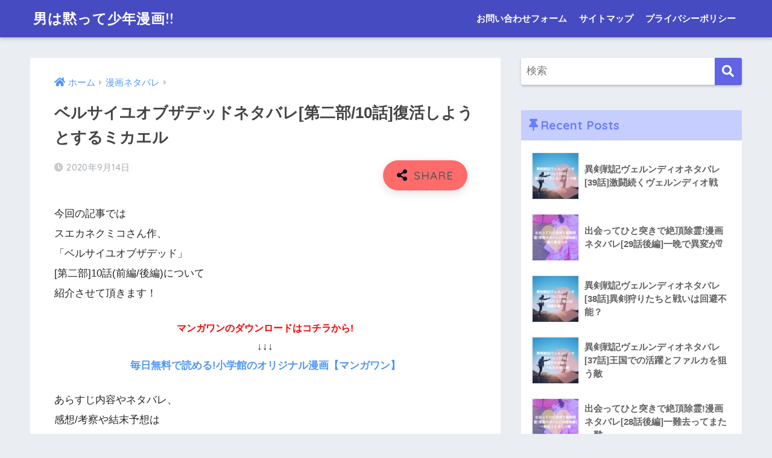

--- FILE ---
content_type: text/html; charset=UTF-8
request_url: https://southlondonprinters.com/versailles-of-the-dead-10part2-netabare/
body_size: 19493
content:
<!doctype html><html lang="ja"><head><meta charset="utf-8"><meta http-equiv="X-UA-Compatible" content="IE=edge"><meta name="HandheldFriendly" content="True"><meta name="MobileOptimized" content="320"><meta name="viewport" content="width=device-width, initial-scale=1, viewport-fit=cover"/><meta name="msapplication-TileColor" content="#6064e5"><meta name="theme-color" content="#6064e5"><link rel="pingback" href="https://southlondonprinters.com/xmlrpc.php"><link media="all" href="https://southlondonprinters.com/wp-content/cache/autoptimize/css/autoptimize_0abe8bc5862b9e9bff4fe70ad569fcd7.css" rel="stylesheet" /><title>ベルサイユオブザデッドネタバレ[第二部/10話]復活しようとするミカエル | 男は黙って少年漫画!!</title><meta name='robots' content='max-image-preview:large' /><link rel='dns-prefetch' href='//www.google.com' /><link rel='dns-prefetch' href='//fonts.googleapis.com' /><link rel='dns-prefetch' href='//use.fontawesome.com' /><link rel='dns-prefetch' href='//s.w.org' /><link rel="alternate" type="application/rss+xml" title="男は黙って少年漫画!! &raquo; フィード" href="https://southlondonprinters.com/feed/" /><link rel="alternate" type="application/rss+xml" title="男は黙って少年漫画!! &raquo; コメントフィード" href="https://southlondonprinters.com/comments/feed/" /> <script type="text/javascript">window._wpemojiSettings = {"baseUrl":"https:\/\/s.w.org\/images\/core\/emoji\/14.0.0\/72x72\/","ext":".png","svgUrl":"https:\/\/s.w.org\/images\/core\/emoji\/14.0.0\/svg\/","svgExt":".svg","source":{"concatemoji":"https:\/\/southlondonprinters.com\/wp-includes\/js\/wp-emoji-release.min.js?ver=6.0.11"}};
/*! This file is auto-generated */
!function(e,a,t){var n,r,o,i=a.createElement("canvas"),p=i.getContext&&i.getContext("2d");function s(e,t){var a=String.fromCharCode,e=(p.clearRect(0,0,i.width,i.height),p.fillText(a.apply(this,e),0,0),i.toDataURL());return p.clearRect(0,0,i.width,i.height),p.fillText(a.apply(this,t),0,0),e===i.toDataURL()}function c(e){var t=a.createElement("script");t.src=e,t.defer=t.type="text/javascript",a.getElementsByTagName("head")[0].appendChild(t)}for(o=Array("flag","emoji"),t.supports={everything:!0,everythingExceptFlag:!0},r=0;r<o.length;r++)t.supports[o[r]]=function(e){if(!p||!p.fillText)return!1;switch(p.textBaseline="top",p.font="600 32px Arial",e){case"flag":return s([127987,65039,8205,9895,65039],[127987,65039,8203,9895,65039])?!1:!s([55356,56826,55356,56819],[55356,56826,8203,55356,56819])&&!s([55356,57332,56128,56423,56128,56418,56128,56421,56128,56430,56128,56423,56128,56447],[55356,57332,8203,56128,56423,8203,56128,56418,8203,56128,56421,8203,56128,56430,8203,56128,56423,8203,56128,56447]);case"emoji":return!s([129777,127995,8205,129778,127999],[129777,127995,8203,129778,127999])}return!1}(o[r]),t.supports.everything=t.supports.everything&&t.supports[o[r]],"flag"!==o[r]&&(t.supports.everythingExceptFlag=t.supports.everythingExceptFlag&&t.supports[o[r]]);t.supports.everythingExceptFlag=t.supports.everythingExceptFlag&&!t.supports.flag,t.DOMReady=!1,t.readyCallback=function(){t.DOMReady=!0},t.supports.everything||(n=function(){t.readyCallback()},a.addEventListener?(a.addEventListener("DOMContentLoaded",n,!1),e.addEventListener("load",n,!1)):(e.attachEvent("onload",n),a.attachEvent("onreadystatechange",function(){"complete"===a.readyState&&t.readyCallback()})),(e=t.source||{}).concatemoji?c(e.concatemoji):e.wpemoji&&e.twemoji&&(c(e.twemoji),c(e.wpemoji)))}(window,document,window._wpemojiSettings);</script> <link rel='stylesheet' id='sng-googlefonts-css'  href='https://fonts.googleapis.com/css?family=Quicksand%3A500%2C700&#038;display=swap' type='text/css' media='all' /><link rel='stylesheet' id='sng-fontawesome-css'  href='https://use.fontawesome.com/releases/v5.11.2/css/all.css' type='text/css' media='all' /> <script type='text/javascript' src='https://southlondonprinters.com/wp-includes/js/jquery/jquery.min.js?ver=3.6.0' id='jquery-core-js'></script> <script type='text/javascript' src='https://southlondonprinters.com/wp-includes/js/jquery/jquery-migrate.min.js?ver=3.3.2' id='jquery-migrate-js'></script> <script type='text/javascript' src='https://southlondonprinters.com/wp-content/plugins/wp-customer-reviews/js/wp-customer-reviews.js' id='wp-customer-reviews-3-frontend-js'></script> <script type='text/javascript' src='https://southlondonprinters.com/wp-content/plugins/avatar-manager/assets/js/avatar-manager.min.js' id='avatar-manager-js'></script> <script type='text/javascript' id='cld-frontend-js-extra'>var cld_js_object = {"admin_ajax_url":"https:\/\/southlondonprinters.com\/wp-admin\/admin-ajax.php","admin_ajax_nonce":"7974d01c9e"};</script> <script type='text/javascript' src='https://southlondonprinters.com/wp-content/plugins/comments-like-dislike/js/cld-frontend.js' id='cld-frontend-js'></script> <script type='text/javascript' src='https://southlondonprinters.com/wp-content/plugins/yyi-rinker/js/event-tracking.js?v=1.1.8' id='yyi_rinker_event_tracking_script-js'></script> <link rel="https://api.w.org/" href="https://southlondonprinters.com/wp-json/" /><link rel="alternate" type="application/json" href="https://southlondonprinters.com/wp-json/wp/v2/posts/5018" /><link rel="EditURI" type="application/rsd+xml" title="RSD" href="https://southlondonprinters.com/xmlrpc.php?rsd" /><link rel="canonical" href="https://southlondonprinters.com/versailles-of-the-dead-10part2-netabare/" /><link rel='shortlink' href='https://southlondonprinters.com/?p=5018' /><link rel="alternate" type="application/json+oembed" href="https://southlondonprinters.com/wp-json/oembed/1.0/embed?url=https%3A%2F%2Fsouthlondonprinters.com%2Fversailles-of-the-dead-10part2-netabare%2F" /><link rel="alternate" type="text/xml+oembed" href="https://southlondonprinters.com/wp-json/oembed/1.0/embed?url=https%3A%2F%2Fsouthlondonprinters.com%2Fversailles-of-the-dead-10part2-netabare%2F&#038;format=xml" /> <script type='text/javascript'>document.cookie = 'quads_browser_width='+screen.width;</script><script type="text/javascript" language="javascript">var vc_pid = "886682203";</script><script type="text/javascript" src="//aml.valuecommerce.com/vcdal.js" async></script> <meta property="og:title" content="ベルサイユオブザデッドネタバレ[第二部/10話]復活しようとするミカエル" /><meta property="og:description" content="今回の記事では スエカネクミコさん作、 「ベルサイユオブザデッド」 [第二部]10話(前編/後編)について 紹介させて頂きます！ あらすじ内容やネタバレ、 感想/考察や結末予想は 実際に漫画を読まれた方の アンケートを元 ... " /><meta property="og:type" content="article" /><meta property="og:url" content="https://southlondonprinters.com/versailles-of-the-dead-10part2-netabare/" /><meta property="og:image" content="https://southlondonprinters.com/wp-content/uploads/2020/09/ベルサイユオブザデッド第二部10話ネタバレ画像.jpg" /><meta name="thumbnail" content="https://southlondonprinters.com/wp-content/uploads/2020/09/ベルサイユオブザデッド第二部10話ネタバレ画像.jpg" /><meta property="og:site_name" content="男は黙って少年漫画!!" /><meta name="twitter:card" content="summary_large_image" /><meta property="og:type" content="article" /><meta property="og:title" content="ベルサイユオブザデッドネタバレ[第二部/10話]復活しようとするミカエル" /><meta property="og:url" content="https://southlondonprinters.com/versailles-of-the-dead-10part2-netabare/" /><meta property="og:description" content="今回の記事では スエカネクミコさん作、 「ベルサイユオブザデッド」 [第二部]10話(前編/後編)について 紹&hellip;" /><meta property="article:published_time" content="2020-09-14T12:44:21+00:00" /><meta property="article:modified_time" content="2020-09-14T12:44:21+00:00" /><meta property="og:site_name" content="男は黙って少年漫画!!" /><meta property="og:image" content="https://southlondonprinters.com/wp-content/uploads/2020/09/ベルサイユオブザデッド第二部10話ネタバレ画像.jpg" /><meta property="og:image:width" content="680" /><meta property="og:image:height" content="390" /><meta property="og:image:alt" content="" /><meta property="og:locale" content="ja_JP" /><meta name="twitter:text:title" content="ベルサイユオブザデッドネタバレ[第二部/10話]復活しようとするミカエル" /><meta name="twitter:image" content="https://southlondonprinters.com/wp-content/uploads/2020/09/ベルサイユオブザデッド第二部10話ネタバレ画像.jpg?w=640" /><meta name="twitter:card" content="summary_large_image" /></head><body class="post-template-default single single-post postid-5018 single-format-standard fa5"> <svg xmlns="http://www.w3.org/2000/svg" viewBox="0 0 0 0" width="0" height="0" focusable="false" role="none" style="visibility: hidden; position: absolute; left: -9999px; overflow: hidden;" ><defs><filter id="wp-duotone-dark-grayscale"><feColorMatrix color-interpolation-filters="sRGB" type="matrix" values=" .299 .587 .114 0 0 .299 .587 .114 0 0 .299 .587 .114 0 0 .299 .587 .114 0 0 " /><feComponentTransfer color-interpolation-filters="sRGB" ><feFuncR type="table" tableValues="0 0.49803921568627" /><feFuncG type="table" tableValues="0 0.49803921568627" /><feFuncB type="table" tableValues="0 0.49803921568627" /><feFuncA type="table" tableValues="1 1" /></feComponentTransfer><feComposite in2="SourceGraphic" operator="in" /></filter></defs></svg><svg xmlns="http://www.w3.org/2000/svg" viewBox="0 0 0 0" width="0" height="0" focusable="false" role="none" style="visibility: hidden; position: absolute; left: -9999px; overflow: hidden;" ><defs><filter id="wp-duotone-grayscale"><feColorMatrix color-interpolation-filters="sRGB" type="matrix" values=" .299 .587 .114 0 0 .299 .587 .114 0 0 .299 .587 .114 0 0 .299 .587 .114 0 0 " /><feComponentTransfer color-interpolation-filters="sRGB" ><feFuncR type="table" tableValues="0 1" /><feFuncG type="table" tableValues="0 1" /><feFuncB type="table" tableValues="0 1" /><feFuncA type="table" tableValues="1 1" /></feComponentTransfer><feComposite in2="SourceGraphic" operator="in" /></filter></defs></svg><svg xmlns="http://www.w3.org/2000/svg" viewBox="0 0 0 0" width="0" height="0" focusable="false" role="none" style="visibility: hidden; position: absolute; left: -9999px; overflow: hidden;" ><defs><filter id="wp-duotone-purple-yellow"><feColorMatrix color-interpolation-filters="sRGB" type="matrix" values=" .299 .587 .114 0 0 .299 .587 .114 0 0 .299 .587 .114 0 0 .299 .587 .114 0 0 " /><feComponentTransfer color-interpolation-filters="sRGB" ><feFuncR type="table" tableValues="0.54901960784314 0.98823529411765" /><feFuncG type="table" tableValues="0 1" /><feFuncB type="table" tableValues="0.71764705882353 0.25490196078431" /><feFuncA type="table" tableValues="1 1" /></feComponentTransfer><feComposite in2="SourceGraphic" operator="in" /></filter></defs></svg><svg xmlns="http://www.w3.org/2000/svg" viewBox="0 0 0 0" width="0" height="0" focusable="false" role="none" style="visibility: hidden; position: absolute; left: -9999px; overflow: hidden;" ><defs><filter id="wp-duotone-blue-red"><feColorMatrix color-interpolation-filters="sRGB" type="matrix" values=" .299 .587 .114 0 0 .299 .587 .114 0 0 .299 .587 .114 0 0 .299 .587 .114 0 0 " /><feComponentTransfer color-interpolation-filters="sRGB" ><feFuncR type="table" tableValues="0 1" /><feFuncG type="table" tableValues="0 0.27843137254902" /><feFuncB type="table" tableValues="0.5921568627451 0.27843137254902" /><feFuncA type="table" tableValues="1 1" /></feComponentTransfer><feComposite in2="SourceGraphic" operator="in" /></filter></defs></svg><svg xmlns="http://www.w3.org/2000/svg" viewBox="0 0 0 0" width="0" height="0" focusable="false" role="none" style="visibility: hidden; position: absolute; left: -9999px; overflow: hidden;" ><defs><filter id="wp-duotone-midnight"><feColorMatrix color-interpolation-filters="sRGB" type="matrix" values=" .299 .587 .114 0 0 .299 .587 .114 0 0 .299 .587 .114 0 0 .299 .587 .114 0 0 " /><feComponentTransfer color-interpolation-filters="sRGB" ><feFuncR type="table" tableValues="0 0" /><feFuncG type="table" tableValues="0 0.64705882352941" /><feFuncB type="table" tableValues="0 1" /><feFuncA type="table" tableValues="1 1" /></feComponentTransfer><feComposite in2="SourceGraphic" operator="in" /></filter></defs></svg><svg xmlns="http://www.w3.org/2000/svg" viewBox="0 0 0 0" width="0" height="0" focusable="false" role="none" style="visibility: hidden; position: absolute; left: -9999px; overflow: hidden;" ><defs><filter id="wp-duotone-magenta-yellow"><feColorMatrix color-interpolation-filters="sRGB" type="matrix" values=" .299 .587 .114 0 0 .299 .587 .114 0 0 .299 .587 .114 0 0 .299 .587 .114 0 0 " /><feComponentTransfer color-interpolation-filters="sRGB" ><feFuncR type="table" tableValues="0.78039215686275 1" /><feFuncG type="table" tableValues="0 0.94901960784314" /><feFuncB type="table" tableValues="0.35294117647059 0.47058823529412" /><feFuncA type="table" tableValues="1 1" /></feComponentTransfer><feComposite in2="SourceGraphic" operator="in" /></filter></defs></svg><svg xmlns="http://www.w3.org/2000/svg" viewBox="0 0 0 0" width="0" height="0" focusable="false" role="none" style="visibility: hidden; position: absolute; left: -9999px; overflow: hidden;" ><defs><filter id="wp-duotone-purple-green"><feColorMatrix color-interpolation-filters="sRGB" type="matrix" values=" .299 .587 .114 0 0 .299 .587 .114 0 0 .299 .587 .114 0 0 .299 .587 .114 0 0 " /><feComponentTransfer color-interpolation-filters="sRGB" ><feFuncR type="table" tableValues="0.65098039215686 0.40392156862745" /><feFuncG type="table" tableValues="0 1" /><feFuncB type="table" tableValues="0.44705882352941 0.4" /><feFuncA type="table" tableValues="1 1" /></feComponentTransfer><feComposite in2="SourceGraphic" operator="in" /></filter></defs></svg><svg xmlns="http://www.w3.org/2000/svg" viewBox="0 0 0 0" width="0" height="0" focusable="false" role="none" style="visibility: hidden; position: absolute; left: -9999px; overflow: hidden;" ><defs><filter id="wp-duotone-blue-orange"><feColorMatrix color-interpolation-filters="sRGB" type="matrix" values=" .299 .587 .114 0 0 .299 .587 .114 0 0 .299 .587 .114 0 0 .299 .587 .114 0 0 " /><feComponentTransfer color-interpolation-filters="sRGB" ><feFuncR type="table" tableValues="0.098039215686275 1" /><feFuncG type="table" tableValues="0 0.66274509803922" /><feFuncB type="table" tableValues="0.84705882352941 0.41960784313725" /><feFuncA type="table" tableValues="1 1" /></feComponentTransfer><feComposite in2="SourceGraphic" operator="in" /></filter></defs></svg><div id="container"><header class="header"><div id="inner-header" class="wrap cf"><div id="logo" class="header-logo h1 dfont"> <a href="https://southlondonprinters.com" class="header-logo__link"> 男は黙って少年漫画!! </a></div><div class="header-search"> <label class="header-search__open" for="header-search-input"><i class="fas fa-search" aria-hidden="true"></i></label> <input type="checkbox" class="header-search__input" id="header-search-input" onclick="document.querySelector('.header-search__modal .searchform__input').focus()"> <label class="header-search__close" for="header-search-input"></label><div class="header-search__modal"><form role="search" method="get" class="searchform" action="https://southlondonprinters.com/"><div> <input type="search" class="searchform__input" name="s" value="" placeholder="検索" /> <button type="submit" class="searchform__submit" aria-label="検索"><i class="fas fa-search" aria-hidden="true"></i></button></div></form></div></div><nav class="desktop-nav clearfix"><ul id="menu-%e3%83%98%e3%83%83%e3%83%80%e3%83%bc" class="menu"><li id="menu-item-64" class="menu-item menu-item-type-post_type menu-item-object-page menu-item-64"><a href="https://southlondonprinters.com/topmenu/contact-form/">お問い合わせフォーム</a></li><li id="menu-item-65" class="menu-item menu-item-type-post_type menu-item-object-page menu-item-65"><a href="https://southlondonprinters.com/topmenu/sitemap/">サイトマップ</a></li><li id="menu-item-66" class="menu-item menu-item-type-post_type menu-item-object-page menu-item-66"><a href="https://southlondonprinters.com/topmenu/privacy-policy/">プライバシーポリシー</a></li></ul></nav></div></header><div id="content"><div id="inner-content" class="wrap cf"><main id="main" class="m-all t-2of3 d-5of7 cf"><article id="entry" class="cf post-5018 post type-post status-publish format-standard has-post-thumbnail category-manga-netabare tag-208 tag-207 tag-78 tag-77"><header class="article-header entry-header"><nav id="breadcrumb" class="breadcrumb"><ul itemscope itemtype="http://schema.org/BreadcrumbList"><li itemprop="itemListElement" itemscope itemtype="http://schema.org/ListItem"><a href="https://southlondonprinters.com" itemprop="item"><span itemprop="name">ホーム</span></a><meta itemprop="position" content="1" /></li><li itemprop="itemListElement" itemscope itemtype="http://schema.org/ListItem"><a href="https://southlondonprinters.com/category/manga-netabare/" itemprop="item"><span itemprop="name">漫画ネタバレ</span></a><meta itemprop="position" content="2" /></li></ul></nav><h1 class="entry-title single-title">ベルサイユオブザデッドネタバレ[第二部/10話]復活しようとするミカエル</h1><p class="entry-meta vcard dfont"> <time class="pubdate entry-time" itemprop="datePublished" datetime="2020-09-14">2020年9月14日</time></p> <input type="checkbox" id="fab"> <label class="fab-btn accent-bc" for="fab"><i class="fa fa-share-alt"></i></label> <label class="fab__close-cover" for="fab"></label><div id="fab__contents"><div class="fab__contents-main dfont"> <label class="close" for="fab"><span></span></label><p class="fab__contents_title">SHARE</p><div class="fab__contents_img" style="background-image: url(https://southlondonprinters.com/wp-content/uploads/2020/09/ベルサイユオブザデッド第二部10話ネタバレ画像-520x300.jpg);"></div><div class="sns-btn sns-dif"><ul><li class="tw sns-btn__item"> <a href="https://twitter.com/share?url=https%3A%2F%2Fsouthlondonprinters.com%2Fversailles-of-the-dead-10part2-netabare%2F&text=%E3%83%99%E3%83%AB%E3%82%B5%E3%82%A4%E3%83%A6%E3%82%AA%E3%83%96%E3%82%B6%E3%83%87%E3%83%83%E3%83%89%E3%83%8D%E3%82%BF%E3%83%90%E3%83%AC%5B%E7%AC%AC%E4%BA%8C%E9%83%A8%2F10%E8%A9%B1%5D%E5%BE%A9%E6%B4%BB%E3%81%97%E3%82%88%E3%81%86%E3%81%A8%E3%81%99%E3%82%8B%E3%83%9F%E3%82%AB%E3%82%A8%E3%83%AB%EF%BD%9C%E7%94%B7%E3%81%AF%E9%BB%99%E3%81%A3%E3%81%A6%E5%B0%91%E5%B9%B4%E6%BC%AB%E7%94%BB%21%21" target="_blank" rel="nofollow noopener noreferrer" aria-label="Twitterでシェアする"> <i class="fab fa-twitter" aria-hidden="true"></i> <span class="share_txt">ツイート</span> </a></li><li class="fb sns-btn__item"> <a href="https://www.facebook.com/share.php?u=https%3A%2F%2Fsouthlondonprinters.com%2Fversailles-of-the-dead-10part2-netabare%2F" target="_blank" rel="nofollow noopener noreferrer" aria-label="Facebookでシェアする"> <i class="fab fa-facebook" aria-hidden="true"></i> <span class="share_txt">シェア</span> </a></li><li class="hatebu sns-btn__item"> <a href="http://b.hatena.ne.jp/add?mode=confirm&url=https%3A%2F%2Fsouthlondonprinters.com%2Fversailles-of-the-dead-10part2-netabare%2F&title=%E3%83%99%E3%83%AB%E3%82%B5%E3%82%A4%E3%83%A6%E3%82%AA%E3%83%96%E3%82%B6%E3%83%87%E3%83%83%E3%83%89%E3%83%8D%E3%82%BF%E3%83%90%E3%83%AC%5B%E7%AC%AC%E4%BA%8C%E9%83%A8%2F10%E8%A9%B1%5D%E5%BE%A9%E6%B4%BB%E3%81%97%E3%82%88%E3%81%86%E3%81%A8%E3%81%99%E3%82%8B%E3%83%9F%E3%82%AB%E3%82%A8%E3%83%AB%EF%BD%9C%E7%94%B7%E3%81%AF%E9%BB%99%E3%81%A3%E3%81%A6%E5%B0%91%E5%B9%B4%E6%BC%AB%E7%94%BB%21%21" target="_blank" rel="nofollow noopener noreferrer" aria-label="はてブでブックマークする"> <i class="fa fa-hatebu" aria-hidden="true"></i> <span class="share_txt">はてブ</span> </a></li><li class="line sns-btn__item"> <a href="https://social-plugins.line.me/lineit/share?url=https%3A%2F%2Fsouthlondonprinters.com%2Fversailles-of-the-dead-10part2-netabare%2F&text=%E3%83%99%E3%83%AB%E3%82%B5%E3%82%A4%E3%83%A6%E3%82%AA%E3%83%96%E3%82%B6%E3%83%87%E3%83%83%E3%83%89%E3%83%8D%E3%82%BF%E3%83%90%E3%83%AC%5B%E7%AC%AC%E4%BA%8C%E9%83%A8%2F10%E8%A9%B1%5D%E5%BE%A9%E6%B4%BB%E3%81%97%E3%82%88%E3%81%86%E3%81%A8%E3%81%99%E3%82%8B%E3%83%9F%E3%82%AB%E3%82%A8%E3%83%AB%EF%BD%9C%E7%94%B7%E3%81%AF%E9%BB%99%E3%81%A3%E3%81%A6%E5%B0%91%E5%B9%B4%E6%BC%AB%E7%94%BB%21%21" target="_blank" rel="nofollow noopener noreferrer" aria-label="LINEでシェアする"> <i class="fab fa-line" aria-hidden="true"></i> <span class="share_txt share_txt_line dfont">LINE</span> </a></li><li class="pkt sns-btn__item"> <a href="http://getpocket.com/edit?url=https%3A%2F%2Fsouthlondonprinters.com%2Fversailles-of-the-dead-10part2-netabare%2F&title=%E3%83%99%E3%83%AB%E3%82%B5%E3%82%A4%E3%83%A6%E3%82%AA%E3%83%96%E3%82%B6%E3%83%87%E3%83%83%E3%83%89%E3%83%8D%E3%82%BF%E3%83%90%E3%83%AC%5B%E7%AC%AC%E4%BA%8C%E9%83%A8%2F10%E8%A9%B1%5D%E5%BE%A9%E6%B4%BB%E3%81%97%E3%82%88%E3%81%86%E3%81%A8%E3%81%99%E3%82%8B%E3%83%9F%E3%82%AB%E3%82%A8%E3%83%AB%EF%BD%9C%E7%94%B7%E3%81%AF%E9%BB%99%E3%81%A3%E3%81%A6%E5%B0%91%E5%B9%B4%E6%BC%AB%E7%94%BB%21%21" target="_blank" rel="nofollow noopener noreferrer" aria-label="Pocketに保存する"> <i class="fab fa-get-pocket" aria-hidden="true"></i> <span class="share_txt">Pocket</span> </a></li></ul></div></div></div></header><section class="entry-content cf"><p>今回の記事では<br /> スエカネクミコさん作、<br /> 「ベルサイユオブザデッド」<br /> [第二部]10話(前編/後編)について<br /> 紹介させて頂きます！</p><div data-post-id='760' class='insert-page insert-page-760 '><p><center><span style="color: #ff0000;"><span style="font-size: 12pt;"><strong>マンガワンのダウンロードはコチラから!</strong></span><br /> </span>↓↓↓<br /> <a href="https://southlondonprinters.com/manga-one"><strong>毎日無料で読める!小学館のオリジナル漫画【マンガワン】</strong></a></center></p></div><p>あらすじ内容やネタバレ、<br /> 感想/考察や結末予想は<br /> 実際に漫画を読まれた方の<br /> アンケートを元にしております！</p><div data-post-id='versailles-of-the-dead-fod' class='insert-page insert-page-versailles-of-the-dead-fod '></div><p>「さっさと漫画を無料で読みたい！」<br /> という方は後半に記載している<br /> 「<a href="https://southlondonprinters.com/versailles-of-the-dead-10part2-netabare/#muryou-knowhow">漫画を無料で読む方法」</a>を<br /> チェックしてみてください！</p><div class="quads-location quads-ad693" id="quads-ad693" style="float:none;margin:0px 0 0px 0;text-align:center;"> <script src='https://fam-8.net/ad/js/fam8-tagify.min.js'></script> <div id= 'div_fam8_async_19184_2'> <script language='javascript'>fam8_js_async('https://fam-8.net/ad', '_site=4903&_loc=19184&_mstype=2');</script> </div></div><div id="toc_container" class="no_bullets"><p class="toc_title">目次</p><ul class="toc_list"><li><a href="#10">ベルサイユオブザデッド(漫画)10話[第二部]あらすじ内容/ネタバレ</a><ul><li><a href="#10-2">ベルサイユオブザデッド漫画ネタバレ[第二部/10話前編]あらすじ内容</a></li><li><a href="#10-3">ベルサイユオブザデッド漫画ネタバレ[第二部/10話後編]あらすじ内容</a></li></ul></li><li><a href="#10-4">ベルサイユオブザデッド(コミック)10話[第二部]感想/考察/結末予想</a></li><li><a href="#i">ベルサイユオブザデッドを漫画アプリで最初から最新話まで全話無料読む方法</a><ul><li><a href="#i-2">無料で読めるアイテム「ライフ」</a></li><li><a href="#SP">「SPライフ」を使えばさらに無料で！</a></li></ul></li><li><a href="#i-3">まとめ</a></li></ul></div><h2 class="hh hh7 pastel-bc main-bdr"><span id="10">ベルサイユオブザデッド(漫画)10話[第二部]あらすじ内容/ネタバレ</span></h2><h3><span id="10-2">ベルサイユオブザデッド漫画ネタバレ[第二部/10話前編]あらすじ内容</span></h3><p><span class="keiko_yellow" style="font-size: 14pt"><strong>「第10話（前編）」</strong></span></p><p><span style="color: #339966"><strong>死ねたのか。</strong></span></p><p>そう考えるバスティアン。<br /> <strong>彼は心の中で両親に詫びます。</strong><br /> 周囲は<strong>真っ暗</strong>です。<br /> 天国なのか、地獄なのか。<br /> 神様、と思うバスティアン。</p><p>そこに声が掛かります。<br /> <strong>「神ならいるだろ」</strong><br /> <strong>「君にはまだ目玉がついている」</strong></p><p><strong>うるさいな</strong>、と目を開くバスティアン。<br /> 悪魔に髪を掴まれています。<br /> その姿はアルベールに似ています。</p><p>目の前にはシャルロッテがいます。<br /> <strong><span style="color: #339966">「どこで何をしていた」</span></strong><br /> <strong><span style="color: #339966">「こんな場所に呼び出すなど」</span></strong></p><p>悪魔に話しかけているのです。</p><p>その言葉に&#8221;悪魔&#8221;が、<br /> <strong>「役者がそろったってことだ」</strong><br /> と答えました。</p><p>バスティアンは茫然としています。<br /> <strong>死ねなかったのです。</strong><br /> <strong>それどころか首から下がありません。</strong><br /> その事実に愕然とするバスティアン。</p><p>視界に自分の身体が入りました。<br /> 乱暴に積み上げられています。<br /> 来るように念じると動きました。</p><p>しかしあの<strong>「悪魔の眷属」</strong>が、<br /> <strong>「ぼくの」</strong><br /> と体の中に入り込もうとしています。</p><p><span style="color: #339966"><strong>「約束のものを出せ」</strong></span><br /> <span style="color: #339966"><strong>「もう諦めろ」</strong></span><br /> そういうシャルロッテ。</p><p><span style="color: #ff0000"><strong>「神の力にひざまずけ」</strong></span><br /> そういわれて悪魔は笑います。</p><div data-post-id='849' class='insert-page insert-page-849 '><p><center><span style="color: #ff0000;"><span style="font-size: 12pt;"><strong><span class="keiko_yellow">アプリ【マンガUP!】</span><br /> <span class="keiko_yellow">無料インストールはコチラ</span></strong></span><br /> </span>↓↓↓<br /> <span style="font-size: 10pt;"><strong> \ <a href="https://southlondonprinters.com/manga-up" target="_blank" rel="nofollow noopener sponsored">スクウェア・エニックスの漫画</a> / </strong></span><br /> <span style="font-size: 10pt;"><strong> \ <a href="https://southlondonprinters.com/manga-up" target="_blank" rel="nofollow noopener sponsored">[なろう]等、人気原作コミカライズ</a> / </strong></span><br /> <strong><a href="https://southlondonprinters.com/manga-up" target="_blank" rel="nofollow noopener sponsored">基本無料で読むなら[マンガUP!]</a></strong></center></p></div><h3><span id="10-3">ベルサイユオブザデッド漫画ネタバレ[第二部/10話後編]あらすじ内容</span></h3><p><span class="keiko_yellow" style="font-size: 14pt"><strong>「第10話（後編）」</strong></span></p><p>笑っている悪魔に、<br /> <strong>「何がおかしい」</strong><br /> と声を荒げるシャルロッテ。</p><p>シャルロッテは、<br /> <strong>「例の宝石」</strong><br /> を求めています。</p><p><span style="color: #339966"><strong>「石を出せ」</strong></span><br /> <span style="color: #339966"><strong>「私の魂を寄越せ」</strong></span></p><p>あの宝石は、ミカエルの魂。<br /> 揃わなければ復活できません。</p><p><strong>「そんなにほしければ拾え」</strong><br /> 悪魔は宝石をばらまきました。<br /> バスティアンの首も放り投げられます。</p><p>不死者を切り始める悪魔。<br /> しかし数が多すぎます。<br /> キリがありません。</p><p><strong>「無駄なあがきはよせ」</strong><br /> <span style="color: #339966"><strong>「ニンゲンごときに肩入れするな」</strong></span><br /> <strong>「時間の無駄だ」</strong><br /> そういうシャルロッテ。</p><p>しかし悪魔は、<br /> <strong>「肩入れしているのは天使のほうだろう」</strong><br /> と答えます。</p><p><strong>「人間は傲慢で醜いもの」</strong><br /> <strong>「いずれ勝手に滅びるだろう」</strong><br /> <strong>「なんとも愚か」</strong><br /> <span style="color: #ff0000"><strong>「だからこそ愛おしい」</strong></span><br /> バスティアンの首を拾い悪魔がいいます。</p><p>するとシャルロッテは、<br /> <strong>「それはお前の感想だ」</strong><br /> <strong>「私は不死者を用いて人間を一掃する」</strong><br /> <strong>「この世界を完璧に作り直す」</strong><br /> と答えます。</p><p>宝石を手にしています。<br /> 拾い集めたようです。</p><p><strong>シャルロッテの身体が光に包まれます。</strong></p><p>その光に気付いたアステリオ。<br /> <strong>「いますぐに」</strong><br /> と光の方向へと向かいます。</p><p>シャルロッテの体。<br /> <span style="color: #ff0000"><strong>その体の中から、ミカエルが現れました。</strong></span></p><div data-post-id='versailles-of-the-dead-mangaone' class='insert-page insert-page-versailles-of-the-dead-mangaone '></div><h2 class="hh hh7 pastel-bc main-bdr"><span id="10-4">ベルサイユオブザデッド(コミック)10話[第二部]感想/考察/結末予想</span></h2><p>予想通り。<br /> <strong>残念ながらバスティアンは死ねず。</strong><br /> 首1つで生きている状態です。<br /> これもまた可哀想な話です。</p><p>さて<span style="color: #ff0000"><strong>「悪魔」</strong></span>が戻りました。</p><p>その体は<span style="color: #ff0000"><strong>「アルベール」</strong></span>に見えます。</p><p><strong>アントワネットが死んだからでしょうか。</strong><br /> いずれにせよ、<br /> 「以前と同じ姿」<br /> で現れました。</p><p>またも<span style="color: #ff0000"><strong>ミカエルVSアルベール</strong></span>です。</p><p><strong>ミカエルが実体化しようとしています。</strong><br /> また戦うつもりでしょう。<br /> 今度の戦いはどうなるのでしょうか。<br /> 人間たちも戦闘中。<br /> <strong>以前以上にひどい結果が待っている気がします…。</strong></p><div data-post-id='760' class='insert-page insert-page-760 '><p><center><span style="color: #ff0000;"><span style="font-size: 12pt;"><strong>マンガワンのダウンロードはコチラから!</strong></span><br /> </span>↓↓↓<br /> <a href="https://southlondonprinters.com/manga-one"><strong>毎日無料で読める!小学館のオリジナル漫画【マンガワン】</strong></a></center></p></div><h2 class="hh hh7 pastel-bc main-bdr"><span id="i">ベルサイユオブザデッドを漫画アプリで最初から最新話まで全話無料読む方法</span></h2><p><a name="muryou-knowhow"></a><br /> 「ベルサイユオブザデッド」は<br /> <span style="color: #ff0000"><strong>「マンガワン」で限定公開</strong></span>されています。</p><div data-post-id='2111' class='insert-page insert-page-2111 '><p>「マンガワン」とは小学館によって<br /> 公式で運営されている<span class="big keiko_blue" style="font-size: 12pt;"><span style="font-size: 14pt;"><strong>無料</strong></span>で漫画が読めるアプリ</span>です。</p><p><span style="font-size: 14pt; color: #ff0000;"><strong>1日8話まで</strong></span>と、制限はありますが<br /> どの漫画も基本的に<span style="font-size: 14pt;"><strong>無料</strong></span>で読むことが出来ます。</p><p><span class="labeltext main-bc" style="font-size: 14pt;"><strong>マンガワンのアプリ</strong></span>を<span style="font-size: 14pt;">ダウンロードするだけ</span>で<br /> アプリ内の漫画はどれも<strong>1話〜最初の数話</strong>は<span class="keiko_blue">ライフを消費することなく</span><br /> <strong><span class="small big" style="font-size: 14pt;">完全無料</span></strong>で読むことができます！</p><h3><span id="i-2">無料で読めるアイテム<span class="keiko_yellow" style="font-size: 18pt;"><strong>「</strong>ライフ」</span></span></h3><p>最初の1話〜数話以降のお話も<br /> <span style="color: #ff0000;"><span style="font-size: 14pt;"><strong>毎日9時</strong></span><span style="color: #0000ff;"><span style="color: #000000;">と</span></span><span style="font-size: 14pt;"><strong>21時</strong></span><span style="color: #0000ff;"><span style="color: #000000;">の<strong>1日2回</strong>、<br /> </span></span></span><span style="color: #000000;"><span style="color: #ff0000;"><strong><span style="font-size: 14pt;">合計8個</span></strong></span>貰える</span><span class="big keiko_yellow"><strong>ライフ</strong></span>というアイテムを使えば<strong><br /> </strong>続きを無料で読むことが可能です！</p><div class="sng-box box27"><div class="box-title">要Check</div><div class="box-content"><p><span style="color: #ff0000;"><strong><span style="font-size: 14pt;">9時</span></strong></span><span style="color: #000000;">から</span><span style="color: #ff0000;"><strong><span style="font-size: 14pt;">20時59分</span></strong>の間</span>に<strong><span class="keiko_blue" style="font-size: 14pt;">4個</span></strong><br /> <span style="color: #ff0000;"><strong><span style="font-size: 14pt;">21時</span></strong></span><span style="color: #000000;">から</span><span style="color: #ff0000;"><strong><span style="font-size: 14pt;">8時59分</span></strong>の間</span>に<strong><span class="keiko_blue" style="font-size: 14pt;">4個</span></strong></p><p>手持ちのライフの数が4個に満たない場合は<br /> 上記の時間帯に<strong>最大4個</strong>になるように回復されます。</p><p>&nbsp;</p><p>(4個以上の持っていると上記時間帯にライフは貰えません…)</div></div><p>ライフを1個消費することで1話読めるので、<br /> マンガワンで公開されている漫画は<br /> <span style="font-size: 14pt;"><strong><span class="keiko_blue">1日8話まで</span></strong></span><span class="big" style="color: #000000; font-size: 12pt;">無料</span>で読めるんです♫</p><p>複数の漫画を1話ずつ読むも良し！<br /> 1つの漫画をいっぺんに8話読み進めるも良し！<br /> お好きな方法で楽しむことができます！</p><h3><span id="SP"><span class="keiko_yellow" style="font-size: 18pt;">「SPライフ」</span>を使えばさらに無料で！</span></h3><p>１つの漫画をある程度読み進めていくと<br /> <strong>ライフ</strong>では読めないお話も出てきます＞＜</p><p>でも…安心してください…！<br /> <strong>ライフ</strong>で読むことが出来ないお話も<br /> <strong><span class="big"><span class="keiko_yellow">SPライフ</span></span></strong>というアイテムを消費することで<br /> その続きを読めるようになります！</p><p>&nbsp;</p><div class="memo "><div class="memo_ttl dfont"> SPライフの入手方法</div> <span class="keiko_blue"><strong>SPライフ</strong></span>は<span style="color: #ff0000;"><strong>イベントの報酬</strong></span><span class="orange" style="color: #000000;"><span style="color: #333333;">に<br /> </span><span style="color: #ff0000;"><strong>動画の視聴<span class="keiko_yellow">(1日1回1SP)</span></strong></span></span>、<strong><span class="orange"><br /> </span></strong><span style="color: #333333;">そして</span><span style="color: #0000ff;"><span style="color: #ff0000;"><strong>対象となるアプリのインストール</strong></span><span style="color: #333333;">…</span></span><br /> <span class="orange"><span style="color: #555555;">さらに</span></span><span style="color: #ff0000;"><b>チケット購入のオマケ</b></span><span class="orange"><span style="color: #000000;"><span style="color: #333333;">で付いてきたりと</span><br /> </span></span>比較的簡単にゲットすることができます＾＾<br /></div><p><span class="big"><strong><br /> </strong></span><span class="big"><div class="sng-box box26"><div class="box-title"><strong>アイテム消費順</strong></div><div class="box-content"></span>上記3種類のアイテムをアプリ内の漫画を読む際に使用する<br /> <span class="keiko_yellow"><strong>ライフ、SPライフ、チケット</strong></span>の3種類のアイテムには<br /> 消費される順番があります。</p><p>まず最初に消費されるのは『<span class="big keiko_yellow"><strong>ライフ</strong></span>』<br /> 次に、<strong>ライフ</strong>では読めないお話や先読みは『<span class="big keiko_yellow"><strong>SPライフ</strong></span>』<br /> そして最後に、ショップで購入出来る『<span class="big keiko_yellow"><strong>チケット</strong></span>』の順に消費されます。<span class="big"></div></div></span></p><p>&nbsp;</p><p>動画を見たり指定アプリのダウンロードをしなくても<br /> <span style="color: #ff0000;"><strong><span class="haiiro" style="font-size: 14pt;">SPライフが貰えるイベント</span></strong></span><span style="font-size: 12pt; color: #333333;">が開催されることもあるので</span><br /> せっかくのSPライフをゲット出来る機会を逃さない為にも、<br /> お知らせ等はこまめにチェックすることをオススメします！</p><p>お得にゲットしたアイテムを使用して<br /> 今まで読んだことのない漫画や気になっていた漫画等、<br /> 是非この機会に<span class="big keiko_blue"><strong>完全無料</strong></span>で楽しんでみてくださいね★</p></div><div data-post-id='225' class='insert-page insert-page-225 '><div class="appreach"><p><img class="appreach__icon" src="https://is4-ssl.mzstatic.com/image/thumb/Purple123/v4/a0/a9/45/a0a9452b-bc5f-8148-ed00-863163ef560f/source/512x512bb.jpg" alt="マンガワン-小学館のオリジナル漫画を毎日配信" /></p><div class="appreach__detail"><p class="appreach__name">マンガワン-小学館のオリジナル漫画を毎日配信</p><p class="appreach__info"><span class="appreach__developper">SHOGAKUKAN INC.</span><span class="appreach__price">無料</span><span class="appreach__posted">posted with<a title="アプリーチ" href="https://mama-hack.com/app-reach/" target="_blank" rel="nofollow noopener noreferrer">アプリーチ</a></span></p></div><div class="appreach__links"><a class="appreach__aslink" href="https://southlondonprinters.com/manga-one" rel="nofollow"><img src="https://nabettu.github.io/appreach/img/itune_ja.svg" /></a><a class="appreach__gplink" href="https://southlondonprinters.com/manga-one" rel="nofollow"><img src="https://nabettu.github.io/appreach/img/gplay_ja.png" /></a></div></div></div><div class="say left"><p class="faceicon"><img src="https://southlondonprinters.com/wp-content/uploads/2020/04/IMG_2286.jpg" width="110"><span>管理人</span></p><div class="chatting"><div class="sc">えー！　一気に無料で漫画を読みたい！！　ちまちま読むのめんどくさい！</div></div></div><p>そう思ったあなたにオススメの<br /> 裏技を紹介しますので安心してください！</p><div data-post-id='versailles-of-the-dead-shosekiichiran' class='insert-page insert-page-versailles-of-the-dead-shosekiichiran '></div><div data-post-id='versailles-of-the-dead-fod' class='insert-page insert-page-versailles-of-the-dead-fod '></div><h2 class="hh hh7 pastel-bc main-bdr"><span id="i-3">まとめ</span></h2><p>「ベルサイユオブザデッド」<br /> [第二部]10話(前編/後編)の<br /> ネタバレやあらすじ、<br /> 実際に読まれた方の感想や考察、<br /> 結末予想についてはいかがでしたか？</p><div data-post-id='760' class='insert-page insert-page-760 '><p><center><span style="color: #ff0000;"><span style="font-size: 12pt;"><strong>マンガワンのダウンロードはコチラから!</strong></span><br /> </span>↓↓↓<br /> <a href="https://southlondonprinters.com/manga-one"><strong>毎日無料で読める!小学館のオリジナル漫画【マンガワン】</strong></a></center></p></div><p>隔週土曜日に<a href="southlondonprinters.com/manga-one">マンガワン</a>で<br /> ストーリーが更新される予定なので、<br /> この記事を読んで漫画が気になった方は<br /> 是非一度読んでみてくださいね＾＾</p><div data-post-id='versailles-of-the-dead-mangaone' class='insert-page insert-page-versailles-of-the-dead-mangaone '></div></section><div id="comments"></div><footer class="article-footer"><aside><div class="footer-contents"><div class="sns-btn"> <span class="sns-btn__title dfont">SHARE</span><ul><li class="tw sns-btn__item"> <a href="https://twitter.com/share?url=https%3A%2F%2Fsouthlondonprinters.com%2Fversailles-of-the-dead-10part2-netabare%2F&text=%E3%83%99%E3%83%AB%E3%82%B5%E3%82%A4%E3%83%A6%E3%82%AA%E3%83%96%E3%82%B6%E3%83%87%E3%83%83%E3%83%89%E3%83%8D%E3%82%BF%E3%83%90%E3%83%AC%5B%E7%AC%AC%E4%BA%8C%E9%83%A8%2F10%E8%A9%B1%5D%E5%BE%A9%E6%B4%BB%E3%81%97%E3%82%88%E3%81%86%E3%81%A8%E3%81%99%E3%82%8B%E3%83%9F%E3%82%AB%E3%82%A8%E3%83%AB%EF%BD%9C%E7%94%B7%E3%81%AF%E9%BB%99%E3%81%A3%E3%81%A6%E5%B0%91%E5%B9%B4%E6%BC%AB%E7%94%BB%21%21" target="_blank" rel="nofollow noopener noreferrer" aria-label="Twitterでシェアする"> <i class="fab fa-twitter" aria-hidden="true"></i> <span class="share_txt">ツイート</span> </a></li><li class="fb sns-btn__item"> <a href="https://www.facebook.com/share.php?u=https%3A%2F%2Fsouthlondonprinters.com%2Fversailles-of-the-dead-10part2-netabare%2F" target="_blank" rel="nofollow noopener noreferrer" aria-label="Facebookでシェアする"> <i class="fab fa-facebook" aria-hidden="true"></i> <span class="share_txt">シェア</span> </a></li><li class="hatebu sns-btn__item"> <a href="http://b.hatena.ne.jp/add?mode=confirm&url=https%3A%2F%2Fsouthlondonprinters.com%2Fversailles-of-the-dead-10part2-netabare%2F&title=%E3%83%99%E3%83%AB%E3%82%B5%E3%82%A4%E3%83%A6%E3%82%AA%E3%83%96%E3%82%B6%E3%83%87%E3%83%83%E3%83%89%E3%83%8D%E3%82%BF%E3%83%90%E3%83%AC%5B%E7%AC%AC%E4%BA%8C%E9%83%A8%2F10%E8%A9%B1%5D%E5%BE%A9%E6%B4%BB%E3%81%97%E3%82%88%E3%81%86%E3%81%A8%E3%81%99%E3%82%8B%E3%83%9F%E3%82%AB%E3%82%A8%E3%83%AB%EF%BD%9C%E7%94%B7%E3%81%AF%E9%BB%99%E3%81%A3%E3%81%A6%E5%B0%91%E5%B9%B4%E6%BC%AB%E7%94%BB%21%21" target="_blank" rel="nofollow noopener noreferrer" aria-label="はてブでブックマークする"> <i class="fa fa-hatebu" aria-hidden="true"></i> <span class="share_txt">はてブ</span> </a></li><li class="line sns-btn__item"> <a href="https://social-plugins.line.me/lineit/share?url=https%3A%2F%2Fsouthlondonprinters.com%2Fversailles-of-the-dead-10part2-netabare%2F&text=%E3%83%99%E3%83%AB%E3%82%B5%E3%82%A4%E3%83%A6%E3%82%AA%E3%83%96%E3%82%B6%E3%83%87%E3%83%83%E3%83%89%E3%83%8D%E3%82%BF%E3%83%90%E3%83%AC%5B%E7%AC%AC%E4%BA%8C%E9%83%A8%2F10%E8%A9%B1%5D%E5%BE%A9%E6%B4%BB%E3%81%97%E3%82%88%E3%81%86%E3%81%A8%E3%81%99%E3%82%8B%E3%83%9F%E3%82%AB%E3%82%A8%E3%83%AB%EF%BD%9C%E7%94%B7%E3%81%AF%E9%BB%99%E3%81%A3%E3%81%A6%E5%B0%91%E5%B9%B4%E6%BC%AB%E7%94%BB%21%21" target="_blank" rel="nofollow noopener noreferrer" aria-label="LINEでシェアする"> <i class="fab fa-line" aria-hidden="true"></i> <span class="share_txt share_txt_line dfont">LINE</span> </a></li><li class="pkt sns-btn__item"> <a href="http://getpocket.com/edit?url=https%3A%2F%2Fsouthlondonprinters.com%2Fversailles-of-the-dead-10part2-netabare%2F&title=%E3%83%99%E3%83%AB%E3%82%B5%E3%82%A4%E3%83%A6%E3%82%AA%E3%83%96%E3%82%B6%E3%83%87%E3%83%83%E3%83%89%E3%83%8D%E3%82%BF%E3%83%90%E3%83%AC%5B%E7%AC%AC%E4%BA%8C%E9%83%A8%2F10%E8%A9%B1%5D%E5%BE%A9%E6%B4%BB%E3%81%97%E3%82%88%E3%81%86%E3%81%A8%E3%81%99%E3%82%8B%E3%83%9F%E3%82%AB%E3%82%A8%E3%83%AB%EF%BD%9C%E7%94%B7%E3%81%AF%E9%BB%99%E3%81%A3%E3%81%A6%E5%B0%91%E5%B9%B4%E6%BC%AB%E7%94%BB%21%21" target="_blank" rel="nofollow noopener noreferrer" aria-label="Pocketに保存する"> <i class="fab fa-get-pocket" aria-hidden="true"></i> <span class="share_txt">Pocket</span> </a></li></ul></div><div class="like_box"><div class="like_inside"><div class="like_img"> <img src="https://southlondonprinters.com/wp-content/uploads/2020/09/ベルサイユオブザデッド第二部10話ネタバレ画像-520x300.jpg"  width="520" height="300"></div><div class="like_content"><p>この記事が気に入ったらフォローしよう</p><div><a href="https://twitter.com/shonenmanga_sik" class="twitter-follow-button" data-show-count="false" data-lang="ja" data-show-screen-name="false" rel="nofollow">フォローする</a> <script>!function(d,s,id){var js,fjs=d.getElementsByTagName(s)[0],p=/^http:/.test(d.location)?'http':'https';if(!d.getElementById(id)){js=d.createElement(s);js.id=id;js.src=p+'://platform.twitter.com/widgets.js';fjs.parentNode.insertBefore(js,fjs);}}(document, 'script', 'twitter-wjs');</script></div><div><a href="https://feedly.com/i/subscription/feed/southlondonprinters.com/feed" target="blank" rel="nofollow"><img src="https://southlondonprinters.com/wp-content/themes/sango-theme/library/images/feedly.png" alt="follow me on feedly" width="66" height="20" ></a></div><div><a class="like_insta" href="https://instagram.com/shonenmanga_sik/" target="blank" rel="nofollow"><i class="fab fa-instagram" aria-hidden="true"></i> <span>フォローする</span></a></div></div></div></div><div class="footer-meta dfont"><p class="footer-meta_title">CATEGORY :</p><ul class="post-categories"><li><a href="https://southlondonprinters.com/category/manga-netabare/" rel="category tag">漫画ネタバレ</a></li></ul><div class="meta-tag"><p class="footer-meta_title">TAGS :</p><ul><li><a href="https://southlondonprinters.com/tag/%e3%82%b9%e3%82%a8%e3%82%ab%e3%83%8d%e3%82%af%e3%83%9f%e3%82%b3/" rel="tag">スエカネクミコ</a></li><li><a href="https://southlondonprinters.com/tag/%e3%83%99%e3%83%ab%e3%82%b5%e3%82%a4%e3%83%a6%e3%82%aa%e3%83%96%e3%82%b6%e3%83%87%e3%83%83%e3%83%89/" rel="tag">ベルサイユオブザデッド</a></li><li><a href="https://southlondonprinters.com/tag/%e3%83%9e%e3%83%b3%e3%82%ac%e3%83%af%e3%83%b3/" rel="tag">マンガワン</a></li><li><a href="https://southlondonprinters.com/tag/%e8%a3%8f%e3%82%b5%e3%83%b3%e3%83%87%e3%83%bc/" rel="tag">裏サンデー</a></li></ul></div></div><div id="related_ads" class="widget_text related_ads"><h3 class="h-undeline related_title">オススメ記事</h3><div class="textwidget custom-html-widget"><script src='https://fam-8.net/ad/js/fam8-tagify.min.js'></script> <div id= 'div_fam8_async_19186_2'> <script language='javascript'>fam8_js_async('https://fam-8.net/ad', '_site=4903&_loc=19186&_mstype=2');</script> </div></div></div><div class="related-posts type_a slide"><ul><li> <a href="https://southlondonprinters.com/urabaito-touboukinshi24netabare/"><figure class="rlmg"> <img src="https://southlondonprinters.com/wp-content/uploads/2020/07/20200725裏バイト_逃亡禁止24話ネタバレ画像-520x300.jpg" width="520" height="300" alt="裏バイト:逃亡禁止(漫画)ネタバレ[24話]母なる存在マザーフィッシュ！"></figure><div class="rep"><p>裏バイト:逃亡禁止(漫画)ネタバレ[24話]母なる存在マザーフィッシュ！</p></div> </a></li><li> <a href="https://southlondonprinters.com/yuutouseija-irarenai10netabare/"><figure class="rlmg"> <img src="https://southlondonprinters.com/wp-content/uploads/2020/08/20200813優等生じゃいられない！10話ネタバレ画像-520x300.jpg" width="520" height="300" alt="優等生じゃいられない!ネタバレ[10話]真相を探るため変装！その成果は"></figure><div class="rep"><p>優等生じゃいられない!ネタバレ[10話]真相を探るため変装！その成果は</p></div> </a></li><li> <a href="https://southlondonprinters.com/naroun4944ff10-2netabare/"><figure class="rlmg"> <img src="https://southlondonprinters.com/wp-content/uploads/2020/11/20201110異世界の戦士として国に招かれたけど10-2話ネタバレ画像-520x300.jpg" width="520" height="300" alt="異世界の戦士として国に招かれたけど漫画ネタバレ[10-2話]いざ、実戦"></figure><div class="rep"><p>異世界の戦士として国に招かれたけど漫画ネタバレ[10-2話]いざ、実戦</p></div> </a></li><li> <a href="https://southlondonprinters.com/ijime-warui6-1netabare/"><figure class="rlmg"> <img src="https://southlondonprinters.com/wp-content/uploads/2021/05/ijime-warui6-1netabare-pic-520x300.jpg" width="520" height="300" alt="いじめるアイツが悪いのか、いじめられた僕が悪いのか?ネタバレ[6-1話]同窓会を開いた理由"></figure><div class="rep"><p>いじめるアイツが悪いのか、いじめられた僕が悪いのか?ネタバレ[6-1話]同窓会を開いた理由</p></div> </a></li><li> <a href="https://southlondonprinters.com/okashikisekaino-kyokaisen19netabare/"><figure class="rlmg"> <img src="https://southlondonprinters.com/wp-content/uploads/2020/06/おかしき世界の境界線19-520x300.jpg" width="520" height="300" alt="おかしき世界の境界線ネタバレ[19話]ばっちゃんが出した条件とは?"></figure><div class="rep"><p>おかしき世界の境界線ネタバレ[19話]ばっちゃんが出した条件とは?</p></div> </a></li><li> <a href="https://southlondonprinters.com/kakukazoku28netabare/"><figure class="rlmg"> <img src="https://southlondonprinters.com/wp-content/uploads/2020/11/カクカゾク9話ネタバレ画像-2-520x300.jpg" width="520" height="300" alt="カクカゾクネタバレ[28話]キャンプを楽しむ縁達の近くに不穏な気配…"></figure><div class="rep"><p>カクカゾクネタバレ[28話]キャンプを楽しむ縁達の近くに不穏な気配…</p></div> </a></li></ul></div></div></aside></footer><script type="application/ld+json">{"@context":"http://schema.org","@type":"Article","mainEntityOfPage":"https://southlondonprinters.com/versailles-of-the-dead-10part2-netabare/","headline":"ベルサイユオブザデッドネタバレ[第二部/10話]復活しようとするミカエル","image":{"@type":"ImageObject","url":"https://southlondonprinters.com/wp-content/uploads/2020/09/ベルサイユオブザデッド第二部10話ネタバレ画像.jpg","width":680,"height":390},"datePublished":"2020-09-14T21:44:21+0900","dateModified":"2020-09-14T21:44:21+0900","author":{"@type":"Person","name":"レン","url":""},"publisher":{"@type":"Organization","name":"","logo":{"@type":"ImageObject","url":""}},"description":"今回の記事では スエカネクミコさん作、 「ベルサイユオブザデッド」 [第二部]10話(前編/後編)について 紹介させて頂きます！ あらすじ内容やネタバレ、 感想/考察や結末予想は 実際に漫画を読まれた方の アンケートを元 ... "}</script> </article><div class="prnx_box cf"> <a href="https://southlondonprinters.com/versailles-of-the-dead-9part2-netabare/" class="prnx pr"><p><i class="fas fa-angle-left" aria-hidden="true"></i> 前の記事</p><div class="prnx_tb"><figure><img width="160" height="160" src="https://southlondonprinters.com/wp-content/uploads/2020/09/ベルサイユオブザデッド第二部9話ネタバレ画像-160x160.jpg" class="attachment-thumb-160 size-thumb-160 wp-post-image" alt="" loading="lazy" srcset="https://southlondonprinters.com/wp-content/uploads/2020/09/ベルサイユオブザデッド第二部9話ネタバレ画像-160x160.jpg 160w, https://southlondonprinters.com/wp-content/uploads/2020/09/ベルサイユオブザデッド第二部9話ネタバレ画像-150x150.jpg 150w" sizes="(max-width: 160px) 100vw, 160px" /></figure> <span class="prev-next__text">ベルサイユオブザデッドネタバレ[第二部/9話]バスティアンがギ…</span></div> </a> <a href="https://southlondonprinters.com/versailles-of-the-dead-11part2-netabare/" class="prnx nx"><p>次の記事 <i class="fas fa-angle-right" aria-hidden="true"></i></p><div class="prnx_tb"> <span class="prev-next__text">ベルサイユオブザデッドネタバレ[第二部/11話]バスティアンの…</span><figure><img width="160" height="160" src="https://southlondonprinters.com/wp-content/uploads/2020/09/ベルサイユオブザデッド第二部11話ネタバレ画像-160x160.jpg" class="attachment-thumb-160 size-thumb-160 wp-post-image" alt="" loading="lazy" srcset="https://southlondonprinters.com/wp-content/uploads/2020/09/ベルサイユオブザデッド第二部11話ネタバレ画像-160x160.jpg 160w, https://southlondonprinters.com/wp-content/uploads/2020/09/ベルサイユオブザデッド第二部11話ネタバレ画像-150x150.jpg 150w" sizes="(max-width: 160px) 100vw, 160px" /></figure></div> </a></div></main><div id="sidebar1" class="sidebar m-all t-1of3 d-2of7 last-col cf" role="complementary"><aside class="insidesp"><div id="notfix" class="normal-sidebar"><div id="search-2" class="widget widget_search"><form role="search" method="get" class="searchform" action="https://southlondonprinters.com/"><div> <input type="search" class="searchform__input" name="s" value="" placeholder="検索" /> <button type="submit" class="searchform__submit" aria-label="検索"><i class="fas fa-search" aria-hidden="true"></i></button></div></form></div><div id="recent-posts-2" class="widget widget_recent_entries"><h4 class="widgettitle dfont has-fa-before">Recent Posts</h4><ul class="my-widget"><li> <a href="https://southlondonprinters.com/ikensenki-verndio39netabare/"><figure class="my-widget__img"> <img width="160" height="160" src="https://southlondonprinters.com/wp-content/uploads/2022/11/ikensenki-verndio-39-pic-160x160.jpg" alt="異剣戦記ヴェルンディオネタバレ[39話]激闘続くヴェルンディオ戦" ></figure><div class="my-widget__text">異剣戦記ヴェルンディオネタバレ[39話]激闘続くヴェルンディオ戦</div> </a></li><li> <a href="https://southlondonprinters.com/zeccho-jorei-comicalize-29last-netabare/"><figure class="my-widget__img"> <img width="160" height="160" src="https://southlondonprinters.com/wp-content/uploads/2022/11/zeccho-jorei-comicalize-29last-netabare-pic-160x160.jpg" alt="出会ってひと突きで絶頂除霊!漫画ネタバレ[29話後編]一晩で異変が&#x2049;︎" ></figure><div class="my-widget__text">出会ってひと突きで絶頂除霊!漫画ネタバレ[29話後編]一晩で異変が&#x2049;︎</div> </a></li><li> <a href="https://southlondonprinters.com/ikensenki-verndio38netabare/"><figure class="my-widget__img"> <img width="160" height="160" src="https://southlondonprinters.com/wp-content/uploads/2022/11/ikensenki-verndio-38-pic-160x160.jpg" alt="異剣戦記ヴェルンディオネタバレ[38話]異剣狩りたちと戦いは回避不能？" ></figure><div class="my-widget__text">異剣戦記ヴェルンディオネタバレ[38話]異剣狩りたちと戦いは回避不能？</div> </a></li><li> <a href="https://southlondonprinters.com/ikensenki-verndio37netabare/"><figure class="my-widget__img"> <img width="160" height="160" src="https://southlondonprinters.com/wp-content/uploads/2022/10/ikensenki-verndio-37-pic-160x160.jpg" alt="異剣戦記ヴェルンディオネタバレ[37話]王国での活躍とファルカを狙う敵" ></figure><div class="my-widget__text">異剣戦記ヴェルンディオネタバレ[37話]王国での活躍とファルカを狙う敵</div> </a></li><li> <a href="https://southlondonprinters.com/zeccho-jorei-comicalize-28last-netabare/"><figure class="my-widget__img"> <img width="160" height="160" src="https://southlondonprinters.com/wp-content/uploads/2022/10/zeccho-jorei-comicalize-28last-netabare-pic-160x160.jpg" alt="出会ってひと突きで絶頂除霊!漫画ネタバレ[28話後編]一難去ってまた一難" ></figure><div class="my-widget__text">出会ってひと突きで絶頂除霊!漫画ネタバレ[28話後編]一難去ってまた一難</div> </a></li></ul></div><div id="categories-3" class="widget widget_categories"><h4 class="widgettitle dfont has-fa-before">カテゴリー</h4><ul><li class="cat-item cat-item-2"><a href="https://southlondonprinters.com/category/manga-review/">漫画の感想と評価</a><ul class='children'><li class="cat-item cat-item-329"><a href="https://southlondonprinters.com/category/manga-review/app-ganganonline-review/">[ガンガンONLINE]連載作品の感想と評価</a></li><li class="cat-item cat-item-330"><a href="https://southlondonprinters.com/category/manga-review/app-mangaup-review/">[マンガUP!]連載作品の感想と評価</a></li></ul></li><li class="cat-item cat-item-3"><a href="https://southlondonprinters.com/category/manga-netabare/">漫画ネタバレ</a><ul class='children'><li class="cat-item cat-item-312"><a href="https://southlondonprinters.com/category/manga-netabare/app-ganganonline-netabare/">[ガンガンONLINE]連載作品ネタバレ</a></li><li class="cat-item cat-item-326"><a href="https://southlondonprinters.com/category/manga-netabare/app-mangapark-netabare/">[マンガPark]連載作品ネタバレ</a><ul class='children'><li class="cat-item cat-item-337"><a href="https://southlondonprinters.com/category/manga-netabare/app-mangapark-netabare/musumejanakute-mamaga-sukinano-netabare/">[娘じゃなくて私が好きなの!?]ネタバレ</a></li></ul></li><li class="cat-item cat-item-313"><a href="https://southlondonprinters.com/category/manga-netabare/app-mangaup-netabare/">[マンガUP!]連載作品ネタバレ</a><ul class='children'><li class="cat-item cat-item-311"><a href="https://southlondonprinters.com/category/manga-netabare/app-mangaup-netabare/ijime-warui-netabare/">[いじめるアイツが悪いのか、いじめられた僕が悪いのか?]ネタバレ</a></li></ul></li><li class="cat-item cat-item-325"><a href="https://southlondonprinters.com/category/manga-netabare/app-mangaone-netabare/">[マンガワン]連載作品ネタバレ</a><ul class='children'><li class="cat-item cat-item-328"><a href="https://southlondonprinters.com/category/manga-netabare/app-mangaone-netabare/zeccho-jorei-netabare/">[出会ってひと突きで絶頂除霊!@comic]ネタバレ</a></li><li class="cat-item cat-item-327"><a href="https://southlondonprinters.com/category/manga-netabare/app-mangaone-netabare/ikensenki-verndio-netabare/">[異剣戦記ヴェルンディオ]ネタバレ</a></li></ul></li></ul></li><li class="cat-item cat-item-315"><a href="https://southlondonprinters.com/category/manga-app-muryo/">漫画を無料で読む方法!アプリ紹介</a><ul class='children'><li class="cat-item cat-item-334"><a href="https://southlondonprinters.com/category/manga-app-muryo/app-ganganonline-muryo/">[ガンガンONLINE]連載作品一覧</a></li><li class="cat-item cat-item-333"><a href="https://southlondonprinters.com/category/manga-app-muryo/app-mangaup-muryo/">[マンガUP!]連載作品一覧</a></li></ul></li><li class="cat-item cat-item-1"><a href="https://southlondonprinters.com/category/%e6%9c%aa%e5%88%86%e9%a1%9e/">未分類</a></li><li class="cat-item cat-item-318"><a href="https://southlondonprinters.com/category/edit-only/">【編集専用】パーツ記事データ</a><ul class='children'><li class="cat-item cat-item-322"><a href="https://southlondonprinters.com/category/edit-only/edit-netabare-matome/">【編集専用】[作品まとめて1記事]分割データ</a><ul class='children'><li class="cat-item cat-item-317"><a href="https://southlondonprinters.com/category/edit-only/edit-netabare-matome/ijime-warui-edit-netabare-matome/">【編集専用】いじめるアイツが悪いのか、いじめられた僕が悪いのか?[作品まとめて1記事]分割データ</a></li></ul></li><li class="cat-item cat-item-323"><a href="https://southlondonprinters.com/category/edit-only/edit-allnetabare/">【編集専用】[全話ネタバレ一覧表]データ</a><ul class='children'><li class="cat-item cat-item-324"><a href="https://southlondonprinters.com/category/edit-only/edit-allnetabare/ijime-warui-edit-allnetabare/">【編集専用】いじめるアイツが悪いのか、いじめられた僕が悪いのか?[全話ネタバレ一覧表]データ</a></li></ul></li></ul></li><li class="cat-item cat-item-319"><a href="https://southlondonprinters.com/category/owner-only/">【管理人専用】記事テンプレデータ【操作禁止】</a><ul class='children'><li class="cat-item cat-item-320"><a href="https://southlondonprinters.com/category/owner-only/owner-netabare-matome/">【管理人専用】[作品まとめて1記事]テンプレデータ【操作禁止】</a><ul class='children'><li class="cat-item cat-item-321"><a href="https://southlondonprinters.com/category/owner-only/owner-netabare-matome/ijime-warui-owner-netabare-matome/">【管理人専用】いじめるアイツが悪いのか、いじめられた僕が悪いのか？[作品まとめて1記事]テンプレデータ【操作禁止】</a></li></ul></li></ul></li></ul></div><div id="custom_html-2" class="widget_text widget widget_custom_html"><h4 class="widgettitle dfont has-fa-before">オススメ記事</h4><div class="textwidget custom-html-widget"><script src='https://fam-8.net/ad/js/fam8-tagify.min.js'></script> <div id= 'div_fam8_async_19185_3'> <script language='javascript'>fam8_js_async('https://fam-8.net/ad', '_site=4903&_loc=19185&_mstype=3');</script> </div></div></div><div id="tag_cloud-2" class="widget widget_tag_cloud"><h4 class="widgettitle dfont has-fa-before">タグ</h4><div class="tagcloud"><a href="https://southlondonprinters.com/tag/amazia/" class="tag-cloud-link tag-link-197 tag-link-position-1" style="font-size: 9.8666666666667pt;" aria-label="Amazia (48個の項目)">Amazia</a> <a href="https://southlondonprinters.com/tag/chihiro/" class="tag-cloud-link tag-link-195 tag-link-position-2" style="font-size: 9.037037037037pt;" aria-label="CHIHIRO (40個の項目)">CHIHIRO</a> <a href="https://southlondonprinters.com/tag/hilico/" class="tag-cloud-link tag-link-136 tag-link-position-3" style="font-size: 10.177777777778pt;" aria-label="hilico (52個の項目)">hilico</a> <a href="https://southlondonprinters.com/tag/re%e3%82%bc%e3%83%ad%e3%81%8b%e3%82%89%e5%a7%8b%e3%82%81%e3%82%8b%e7%95%b0%e4%b8%96%e7%95%8c%e7%94%9f%e6%b4%bb-%e6%b0%b7%e7%b5%90%e3%81%ae%e7%b5%86/" class="tag-cloud-link tag-link-209 tag-link-position-4" style="font-size: 8.3111111111111pt;" aria-label="Re:ゼロから始める異世界生活 氷結の絆 (34個の項目)">Re:ゼロから始める異世界生活 氷結の絆</a> <a href="https://southlondonprinters.com/tag/%e3%81%84%e3%81%98%e3%82%81%e3%82%8b%e3%82%a2%e3%82%a4%e3%83%84%e3%81%8c%e6%82%aa%e3%81%84%e3%81%ae%e3%81%8b/" class="tag-cloud-link tag-link-298 tag-link-position-5" style="font-size: 11.007407407407pt;" aria-label="いじめるアイツが悪いのか (62個の項目)">いじめるアイツが悪いのか</a> <a href="https://southlondonprinters.com/tag/%e3%81%84%e3%81%98%e3%82%81%e3%82%8b%e3%82%a2%e3%82%a4%e3%83%84%e3%81%8c%e6%82%aa%e3%81%84%e3%81%ae%e3%81%8b%e3%80%81%e3%81%84%e3%81%98%e3%82%81%e3%82%89%e3%82%8c%e3%81%9f%e5%83%95%e3%81%8c%e6%82%aa/" class="tag-cloud-link tag-link-116 tag-link-position-6" style="font-size: 11.007407407407pt;" aria-label="いじめるアイツが悪いのか、いじめられた僕が悪いのか? (62個の項目)">いじめるアイツが悪いのか、いじめられた僕が悪いのか?</a> <a href="https://southlondonprinters.com/tag/%e3%81%95%e3%81%a3%e3%81%a1%e3%82%83%e3%82%93%e3%80%81%e5%83%95%e3%81%af%e3%80%82/" class="tag-cloud-link tag-link-124 tag-link-position-7" style="font-size: 8.5185185185185pt;" aria-label="さっちゃん、僕は。 (35個の項目)">さっちゃん、僕は。</a> <a href="https://southlondonprinters.com/tag/%e3%81%a0%e3%82%8d%e3%82%81%e3%81%8a%e3%82%93/" class="tag-cloud-link tag-link-104 tag-link-position-8" style="font-size: 8pt;" aria-label="だろめおん (31個の項目)">だろめおん</a> <a href="https://southlondonprinters.com/tag/%e3%81%b2%e3%82%89%e3%81%91%e3%81%84/" class="tag-cloud-link tag-link-219 tag-link-position-9" style="font-size: 8pt;" aria-label="ひらけい (31個の項目)">ひらけい</a> <a href="https://southlondonprinters.com/tag/%e3%82%a2%e3%83%8d%e3%82%b3%e3%83%a6%e3%82%b6%e3%82%ad/" class="tag-cloud-link tag-link-198 tag-link-position-10" style="font-size: 9.037037037037pt;" aria-label="アネコユザキ (40個の項目)">アネコユザキ</a> <a href="https://southlondonprinters.com/tag/%e3%82%ac%e3%83%b3%e3%82%ac%e3%83%b3online/" class="tag-cloud-link tag-link-18 tag-link-position-11" style="font-size: 11.007407407407pt;" aria-label="ガンガンONLINE (62個の項目)">ガンガンONLINE</a> <a href="https://southlondonprinters.com/tag/%e3%82%b1%e3%83%b3%e3%82%ac%e3%83%b3%e3%82%aa%e3%83%a1%e3%82%ac/" class="tag-cloud-link tag-link-102 tag-link-position-12" style="font-size: 8pt;" aria-label="ケンガンオメガ (31個の項目)">ケンガンオメガ</a> <a href="https://southlondonprinters.com/tag/%e3%82%b5%e3%83%b3%e3%83%87%e3%83%bc%e3%81%86%e3%81%87%e3%81%b6%e3%82%8a/" class="tag-cloud-link tag-link-58 tag-link-position-13" style="font-size: 15.777777777778pt;" aria-label="サンデーうぇぶり (181個の項目)">サンデーうぇぶり</a> <a href="https://southlondonprinters.com/tag/%e3%82%b5%e3%83%b3%e3%83%89%e3%83%ad%e3%83%93%e3%83%83%e3%83%81%e3%83%bb%e3%83%a4%e3%83%90%e5%ad%90/" class="tag-cloud-link tag-link-103 tag-link-position-14" style="font-size: 10.8pt;" aria-label="サンドロビッチ・ヤバ子 (59個の項目)">サンドロビッチ・ヤバ子</a> <a href="https://southlondonprinters.com/tag/%e3%83%84%e3%82%ab%e3%83%8f%e3%83%a9%e3%83%9f%e3%83%8e%e3%83%aa/" class="tag-cloud-link tag-link-210 tag-link-position-15" style="font-size: 8.3111111111111pt;" aria-label="ツカハラミノリ (34個の項目)">ツカハラミノリ</a> <a href="https://southlondonprinters.com/tag/%e3%83%84%e3%82%ae%e3%82%af%e3%83%ab/" class="tag-cloud-link tag-link-199 tag-link-position-16" style="font-size: 9.037037037037pt;" aria-label="ツギクル (40個の項目)">ツギクル</a> <a href="https://southlondonprinters.com/tag/%e3%83%87%e3%83%83%e3%83%89%e3%83%bb%e3%83%95%e3%83%a9%e3%83%83%e3%82%b0/" class="tag-cloud-link tag-link-137 tag-link-position-17" style="font-size: 10.177777777778pt;" aria-label="デッド・フラッグ (52個の項目)">デッド・フラッグ</a> <a href="https://southlondonprinters.com/tag/%e3%83%8b%e3%82%b3%e3%83%8b%e3%82%b3%e6%bc%ab%e7%94%bb/" class="tag-cloud-link tag-link-217 tag-link-position-18" style="font-size: 12.562962962963pt;" aria-label="ニコニコ漫画 (88個の項目)">ニコニコ漫画</a> <a href="https://southlondonprinters.com/tag/%e3%83%8b%e3%82%b7%e3%82%ab%e3%83%af%e9%86%87/" class="tag-cloud-link tag-link-135 tag-link-position-19" style="font-size: 10.177777777778pt;" aria-label="ニシカワ醇 (52個の項目)">ニシカワ醇</a> <a href="https://southlondonprinters.com/tag/%e3%83%9e%e3%83%b3%e3%82%acbang/" class="tag-cloud-link tag-link-200 tag-link-position-20" style="font-size: 10.177777777778pt;" aria-label="マンガBANG! (52個の項目)">マンガBANG!</a> <a href="https://southlondonprinters.com/tag/%e3%83%9e%e3%83%b3%e3%82%acmee/" class="tag-cloud-link tag-link-71 tag-link-position-21" style="font-size: 13.392592592593pt;" aria-label="マンガMee (106個の項目)">マンガMee</a> <a href="https://southlondonprinters.com/tag/%e3%83%9e%e3%83%b3%e3%82%acup/" class="tag-cloud-link tag-link-66 tag-link-position-22" style="font-size: 17.540740740741pt;" aria-label="マンガUP! (268個の項目)">マンガUP!</a> <a href="https://southlondonprinters.com/tag/%e3%83%9e%e3%83%b3%e3%82%ac%e3%83%af%e3%83%b3/" class="tag-cloud-link tag-link-78 tag-link-position-23" style="font-size: 22pt;" aria-label="マンガワン (719個の項目)">マンガワン</a> <a href="https://southlondonprinters.com/tag/%e4%b8%83%e5%b0%be%e3%83%8a%e3%83%8a%e3%82%ad/" class="tag-cloud-link tag-link-214 tag-link-position-24" style="font-size: 10.488888888889pt;" aria-label="七尾ナナキ (55個の項目)">七尾ナナキ</a> <a href="https://southlondonprinters.com/tag/%e5%87%ba%e4%bc%9a%e3%81%a3%e3%81%a6%e3%81%b2%e3%81%a8%e7%aa%81%e3%81%8d%e3%81%a7%e7%b5%b6%e9%a0%82%e9%99%a4%e9%9c%8a/" class="tag-cloud-link tag-link-276 tag-link-position-25" style="font-size: 9.8666666666667pt;" aria-label="出会ってひと突きで絶頂除霊! (48個の項目)">出会ってひと突きで絶頂除霊!</a> <a href="https://southlondonprinters.com/tag/%e5%90%9b%e5%a1%9a%e5%8a%9b/" class="tag-cloud-link tag-link-117 tag-link-position-26" style="font-size: 11.007407407407pt;" aria-label="君塚力 (62個の項目)">君塚力</a> <a href="https://southlondonprinters.com/tag/%e5%a4%a7%e5%a1%9a%e7%9c%9f%e4%b8%80%e9%83%8e/" class="tag-cloud-link tag-link-212 tag-link-position-27" style="font-size: 8.3111111111111pt;" aria-label="大塚真一郎 (34個の項目)">大塚真一郎</a> <a href="https://southlondonprinters.com/tag/%e5%a7%ab%e6%a7%98%e6%8b%b7%e5%95%8f%e3%81%ae%e6%99%82%e9%96%93%e3%81%a7%e3%81%99/" class="tag-cloud-link tag-link-218 tag-link-position-28" style="font-size: 8pt;" aria-label="姫様&quot;拷問&quot;の時間です (31個の項目)">姫様&quot;拷問&quot;の時間です</a> <a href="https://southlondonprinters.com/tag/%e5%b0%8f%e8%aa%ac%e5%ae%b6%e3%81%ab%e3%81%aa%e3%82%8d%e3%81%86/" class="tag-cloud-link tag-link-67 tag-link-position-29" style="font-size: 13.703703703704pt;" aria-label="小説家になろう (114個の項目)">小説家になろう</a> <a href="https://southlondonprinters.com/tag/%e5%b0%91%e5%b9%b4%e3%82%b8%e3%83%a3%e3%83%b3%e3%83%97%ef%bc%8b/" class="tag-cloud-link tag-link-121 tag-link-position-30" style="font-size: 14.948148148148pt;" aria-label="少年ジャンプ＋ (151個の項目)">少年ジャンプ＋</a> <a href="https://southlondonprinters.com/tag/%e6%80%a8%e7%94%bb-%e3%83%95%e3%82%a1%e3%83%b3%e3%83%88%e3%83%a0%e3%83%bb%e3%83%93%e3%83%87%e3%82%aa/" class="tag-cloud-link tag-link-160 tag-link-position-31" style="font-size: 10.074074074074pt;" aria-label="怨画 -ファントム・ビデオ- (50個の項目)">怨画 -ファントム・ビデオ-</a> <a href="https://southlondonprinters.com/tag/%e6%88%90%e7%80%ac%e3%81%a1%e3%81%95%e3%81%a8/" class="tag-cloud-link tag-link-196 tag-link-position-32" style="font-size: 9.037037037037pt;" aria-label="成瀬ちさと (40個の項目)">成瀬ちさと</a> <a href="https://southlondonprinters.com/tag/%e6%97%a5%e4%b8%98%e5%86%86/" class="tag-cloud-link tag-link-299 tag-link-position-33" style="font-size: 11.007407407407pt;" aria-label="日丘円 (62個の項目)">日丘円</a> <a href="https://southlondonprinters.com/tag/%e6%98%a5%e5%8e%9f%e3%83%ad%e3%83%93%e3%83%b3%e3%82%bd%e3%83%b3/" class="tag-cloud-link tag-link-220 tag-link-position-34" style="font-size: 8pt;" aria-label="春原ロビンソン (31個の項目)">春原ロビンソン</a> <a href="https://southlondonprinters.com/tag/%e6%9c%9d%e8%b3%80%e5%ba%b5/" class="tag-cloud-link tag-link-125 tag-link-position-35" style="font-size: 8.5185185185185pt;" aria-label="朝賀庵 (35個の項目)">朝賀庵</a> <a href="https://southlondonprinters.com/tag/%e6%9f%9a%e6%9c%a8n/" class="tag-cloud-link tag-link-277 tag-link-position-36" style="font-size: 9.8666666666667pt;" aria-label="柚木N’ (48個の項目)">柚木N’</a> <a href="https://southlondonprinters.com/tag/%e7%94%b0%e5%8f%a3%e7%bf%94%e5%a4%aa%e9%83%8e/" class="tag-cloud-link tag-link-91 tag-link-position-37" style="font-size: 9.3481481481481pt;" aria-label="田口翔太郎 (43個の項目)">田口翔太郎</a> <a href="https://southlondonprinters.com/tag/%e7%95%b0%e4%b8%96%e7%95%8c%e3%81%ae%e6%88%a6%e5%a3%ab%e3%81%a8%e3%81%97%e3%81%a6%e5%9b%bd%e3%81%ab%e6%8b%9b%e3%81%8b%e3%82%8c%e3%81%9f%e3%81%91%e3%81%a9%e3%80%81%e6%96%ad%e3%81%a3%e3%81%a6%e5%85%b5/" class="tag-cloud-link tag-link-194 tag-link-position-38" style="font-size: 9.037037037037pt;" aria-label="異世界の戦士として国に招かれたけど、断って兵士から始める事にした (40個の項目)">異世界の戦士として国に招かれたけど、断って兵士から始める事にした</a> <a href="https://southlondonprinters.com/tag/%e7%95%b0%e5%89%a3%e6%88%a6%e8%a8%98%e3%83%b4%e3%82%a7%e3%83%ab%e3%83%b3%e3%83%87%e3%82%a3%e3%82%aa/" class="tag-cloud-link tag-link-213 tag-link-position-39" style="font-size: 10.488888888889pt;" aria-label="異剣戦記ヴェルンディオ (55個の項目)">異剣戦記ヴェルンディオ</a> <a href="https://southlondonprinters.com/tag/%e7%a0%82%e5%b7%9d%e3%81%a9%e3%82%8d/" class="tag-cloud-link tag-link-161 tag-link-position-40" style="font-size: 10.074074074074pt;" aria-label="砂川どろ (50個の項目)">砂川どろ</a> <a href="https://southlondonprinters.com/tag/%e8%a3%8f%e3%82%b5%e3%83%b3%e3%83%87%e3%83%bc/" class="tag-cloud-link tag-link-77 tag-link-position-41" style="font-size: 21.585185185185pt;" aria-label="裏サンデー (665個の項目)">裏サンデー</a> <a href="https://southlondonprinters.com/tag/%e8%a3%8f%e3%83%90%e3%82%a4%e3%83%88%e9%80%83%e4%ba%a1%e7%a6%81%e6%ad%a2/" class="tag-cloud-link tag-link-90 tag-link-position-42" style="font-size: 8.7259259259259pt;" aria-label="裏バイト:逃亡禁止 (37個の項目)">裏バイト:逃亡禁止</a> <a href="https://southlondonprinters.com/tag/%e8%b5%a4%e5%9f%8e%e5%a4%a7%e7%a9%ba/" class="tag-cloud-link tag-link-278 tag-link-position-43" style="font-size: 9.8666666666667pt;" aria-label="赤城大空 (48個の項目)">赤城大空</a> <a href="https://southlondonprinters.com/tag/%e9%95%b7%e6%9c%88%e9%81%94%e5%b9%b3/" class="tag-cloud-link tag-link-211 tag-link-position-44" style="font-size: 8.3111111111111pt;" aria-label="長月達平 (34個の項目)">長月達平</a> <a href="https://southlondonprinters.com/tag/%e9%ad%94%e5%a4%aa%e9%83%8e/" class="tag-cloud-link tag-link-279 tag-link-position-45" style="font-size: 9.8666666666667pt;" aria-label="魔太郎 (48個の項目)">魔太郎</a></div></div><div class="widget my_popular_posts"><ul class="my-widget show_num"><li> <span class="rank dfont accent-bc">1</span> <a href="https://southlondonprinters.com/ijime-warui3-2netabare/"><figure class="my-widget__img"> <img width="160" height="160" src="https://southlondonprinters.com/wp-content/uploads/2021/03/ijime-warui3-2netabare-pic-2-160x160.jpg" alt="いじめるアイツが悪いのか、いじめられた僕が悪いのか?ネタバレ[3-2話]詩織のもとに届いた動画の正体" ></figure><div class="my-widget__text"> いじめるアイツが悪いのか、いじめられた僕が悪いのか?ネタバレ[3-2話]詩織のもとに届いた動画の正体 <span class="dfont views">22430 views</span></div> </a></li><li> <span class="rank dfont accent-bc">2</span> <a href="https://southlondonprinters.com/ijime-warui1-2netabare/"><figure class="my-widget__img"> <img width="160" height="160" src="https://southlondonprinters.com/wp-content/uploads/2021/03/ijime-warui15-2netabare-pic-7-160x160.jpg" alt="いじめるアイツが悪いのか、いじめられた僕が悪いのか?ネタバレ[1-2話]相沢が気にする一人の女子生徒" ></figure><div class="my-widget__text"> いじめるアイツが悪いのか、いじめられた僕が悪いのか?ネタバレ[1-2話]相沢が気にする一人の女子生徒 <span class="dfont views">19562 views</span></div> </a></li><li> <span class="rank dfont accent-bc">3</span> <a href="https://southlondonprinters.com/ijime-warui6-1netabare/"><figure class="my-widget__img"> <img width="160" height="160" src="https://southlondonprinters.com/wp-content/uploads/2021/05/ijime-warui6-1netabare-pic-160x160.jpg" alt="いじめるアイツが悪いのか、いじめられた僕が悪いのか?ネタバレ[6-1話]同窓会を開いた理由" ></figure><div class="my-widget__text"> いじめるアイツが悪いのか、いじめられた僕が悪いのか?ネタバレ[6-1話]同窓会を開いた理由 <span class="dfont views">9939 views</span></div> </a></li><li> <span class="rank dfont accent-bc">4</span> <a href="https://southlondonprinters.com/ijime-warui2-2netabare/"><figure class="my-widget__img"> <img width="160" height="160" src="https://southlondonprinters.com/wp-content/uploads/2021/04/ijime-warui15-2netabare-pic-10-160x160.jpg" alt="いじめるアイツが悪いのか、いじめられた僕が悪いのか?ネタバレ[2-2話]消えた体操着" ></figure><div class="my-widget__text"> いじめるアイツが悪いのか、いじめられた僕が悪いのか?ネタバレ[2-2話]消えた体操着 <span class="dfont views">8954 views</span></div> </a></li><li> <span class="rank dfont accent-bc">5</span> <a href="https://southlondonprinters.com/ijime-warui7-2netabare/"><figure class="my-widget__img"> <img width="160" height="160" src="https://southlondonprinters.com/wp-content/uploads/2021/03/ijime-warui7-2netabare-pic-160x160.jpg" alt="いじめるアイツが悪いのか、いじめられた僕が悪いのか?ネタバレ[7-2話]父親からの絶望的な一言" ></figure><div class="my-widget__text"> いじめるアイツが悪いのか、いじめられた僕が悪いのか?ネタバレ[7-2話]父親からの絶望的な一言 <span class="dfont views">8690 views</span></div> </a></li><li> <span class="rank dfont accent-bc">6</span> <a href="https://southlondonprinters.com/ijime-warui5-2netabare/"><figure class="my-widget__img"> <img width="160" height="160" src="https://southlondonprinters.com/wp-content/uploads/2021/03/ijime-warui5-1netabare-pic-2-160x160.jpg" alt="いじめるアイツが悪いのか、いじめられた僕が悪いのか?ネタバレ[5-2話]同窓会の秘密" ></figure><div class="my-widget__text"> いじめるアイツが悪いのか、いじめられた僕が悪いのか?ネタバレ[5-2話]同窓会の秘密 <span class="dfont views">8475 views</span></div> </a></li><li> <span class="rank dfont accent-bc">7</span> <a href="https://southlondonprinters.com/ijime-warui11-2netabare/"><figure class="my-widget__img"> <img width="160" height="160" src="https://southlondonprinters.com/wp-content/uploads/2021/03/ijime-warui11-2netabare-pic-160x160.jpg" alt="いじめるアイツが悪いのか、いじめられた僕が悪いのか?ネタバレ[11-2話]真司の企み" ></figure><div class="my-widget__text"> いじめるアイツが悪いのか、いじめられた僕が悪いのか?ネタバレ[11-2話]真司の企み <span class="dfont views">8216 views</span></div> </a></li><li> <span class="rank dfont accent-bc">8</span> <a href="https://southlondonprinters.com/ijime-warui4-2netabare/"><figure class="my-widget__img"> <img width="160" height="160" src="https://southlondonprinters.com/wp-content/uploads/2021/04/ijime-warui4-1netabare-pic-2-160x160.jpg" alt="いじめるアイツが悪いのか、いじめられた僕が悪いのか?ネタバレ[4-2話]真中が見た驚きの光景" ></figure><div class="my-widget__text"> いじめるアイツが悪いのか、いじめられた僕が悪いのか?ネタバレ[4-2話]真中が見た驚きの光景 <span class="dfont views">8030 views</span></div> </a></li><li> <span class="rank dfont accent-bc">9</span> <a href="https://southlondonprinters.com/ijime-warui2-1netabare/"><figure class="my-widget__img"> <img width="160" height="160" src="https://southlondonprinters.com/wp-content/uploads/2021/04/ijime-warui15-2netabare-pic-9-160x160.jpg" alt="いじめるアイツが悪いのか、いじめられた僕が悪いのか?ネタバレ[2-1話]性格は遺伝するのか？" ></figure><div class="my-widget__text"> いじめるアイツが悪いのか、いじめられた僕が悪いのか?ネタバレ[2-1話]性格は遺伝するのか？ <span class="dfont views">7380 views</span></div> </a></li><li> <span class="rank dfont accent-bc">10</span> <a href="https://southlondonprinters.com/ijime-warui8-1netabare/"><figure class="my-widget__img"> <img width="160" height="160" src="https://southlondonprinters.com/wp-content/uploads/2021/03/ijime-warui8-1netabare-pic-160x160.jpg" alt="いじめるアイツが悪いのか、いじめられた僕が悪いのか?ネタバレ[8-1話]トイレの扉越しで聞いた恐ろしい話" ></figure><div class="my-widget__text"> いじめるアイツが悪いのか、いじめられた僕が悪いのか?ネタバレ[8-1話]トイレの扉越しで聞いた恐ろしい話 <span class="dfont views">7236 views</span></div> </a></li></ul></div><div id="archives-3" class="widget widget_archive"><h4 class="widgettitle dfont has-fa-before">アーカイブ</h4><ul><li><a href='https://southlondonprinters.com/2022/11/'>2022年11月</a></li><li><a href='https://southlondonprinters.com/2022/10/'>2022年10月</a></li><li><a href='https://southlondonprinters.com/2022/09/'>2022年9月</a></li><li><a href='https://southlondonprinters.com/2022/08/'>2022年8月</a></li><li><a href='https://southlondonprinters.com/2022/07/'>2022年7月</a></li><li><a href='https://southlondonprinters.com/2022/06/'>2022年6月</a></li><li><a href='https://southlondonprinters.com/2022/05/'>2022年5月</a></li><li><a href='https://southlondonprinters.com/2022/04/'>2022年4月</a></li><li><a href='https://southlondonprinters.com/2022/03/'>2022年3月</a></li><li><a href='https://southlondonprinters.com/2022/02/'>2022年2月</a></li><li><a href='https://southlondonprinters.com/2022/01/'>2022年1月</a></li><li><a href='https://southlondonprinters.com/2021/12/'>2021年12月</a></li><li><a href='https://southlondonprinters.com/2021/11/'>2021年11月</a></li><li><a href='https://southlondonprinters.com/2021/10/'>2021年10月</a></li><li><a href='https://southlondonprinters.com/2021/09/'>2021年9月</a></li><li><a href='https://southlondonprinters.com/2021/08/'>2021年8月</a></li><li><a href='https://southlondonprinters.com/2021/07/'>2021年7月</a></li><li><a href='https://southlondonprinters.com/2021/06/'>2021年6月</a></li><li><a href='https://southlondonprinters.com/2021/05/'>2021年5月</a></li><li><a href='https://southlondonprinters.com/2021/04/'>2021年4月</a></li><li><a href='https://southlondonprinters.com/2021/03/'>2021年3月</a></li><li><a href='https://southlondonprinters.com/2021/02/'>2021年2月</a></li><li><a href='https://southlondonprinters.com/2021/01/'>2021年1月</a></li><li><a href='https://southlondonprinters.com/2020/12/'>2020年12月</a></li><li><a href='https://southlondonprinters.com/2020/11/'>2020年11月</a></li><li><a href='https://southlondonprinters.com/2020/10/'>2020年10月</a></li><li><a href='https://southlondonprinters.com/2020/09/'>2020年9月</a></li><li><a href='https://southlondonprinters.com/2020/08/'>2020年8月</a></li><li><a href='https://southlondonprinters.com/2020/07/'>2020年7月</a></li><li><a href='https://southlondonprinters.com/2020/06/'>2020年6月</a></li><li><a href='https://southlondonprinters.com/2020/05/'>2020年5月</a></li><li><a href='https://southlondonprinters.com/2020/04/'>2020年4月</a></li></ul></div></div><div id="fixed_sidebar" class="fixed-sidebar"><div id="toc-widget-2" class="widget toc_widget"><h4 class="widgettitle dfont has-fa-before">目次</h4><ul class="toc_widget_list no_bullets"><li><a href="#10">ベルサイユオブザデッド(漫画)10話[第二部]あらすじ内容/ネタバレ</a><ul><li><a href="#10-2">ベルサイユオブザデッド漫画ネタバレ[第二部/10話前編]あらすじ内容</a></li><li><a href="#10-3">ベルサイユオブザデッド漫画ネタバレ[第二部/10話後編]あらすじ内容</a></li></ul></li><li><a href="#10-4">ベルサイユオブザデッド(コミック)10話[第二部]感想/考察/結末予想</a></li><li><a href="#i">ベルサイユオブザデッドを漫画アプリで最初から最新話まで全話無料読む方法</a></li><li><a href="#i-2">まとめ</a></li></ul></div></div></aside></div></div></div><footer class="footer"><div id="footer-menu"><div> <a class="footer-menu__btn dfont" href="https://southlondonprinters.com/"><i class="fa fa-home fa-lg"></i> HOME</a></div><nav></nav><p class="copyright dfont"> &copy; 2026                         男は黙って少年漫画!!                        All rights reserved.</p></div></footer></div> <script type="text/javascript" src="https://southlondonprinters.com/wp-content/plugins/quick-adsense-reloaded/assets/js/ads.js"></script><script type='text/javascript' src='https://southlondonprinters.com/wp-content/plugins/contact-form-7/includes/swv/js/index.js' id='swv-js'></script> <script type='text/javascript' id='contact-form-7-js-extra'>var wpcf7 = {"api":{"root":"https:\/\/southlondonprinters.com\/wp-json\/","namespace":"contact-form-7\/v1"},"cached":"1"};
var wpcf7 = {"api":{"root":"https:\/\/southlondonprinters.com\/wp-json\/","namespace":"contact-form-7\/v1"},"cached":"1"};</script> <script type='text/javascript' src='https://southlondonprinters.com/wp-content/plugins/contact-form-7/includes/js/index.js' id='contact-form-7-js'></script> <script type='text/javascript' id='toc-front-js-extra'>var tocplus = {"visibility_show":"show","visibility_hide":"hide","width":"Auto"};
var tocplus = {"visibility_show":"show","visibility_hide":"hide","width":"Auto"};</script> <script type='text/javascript' src='https://southlondonprinters.com/wp-content/plugins/table-of-contents-plus/front.min.js' id='toc-front-js'></script> <script type='text/javascript' id='google-invisible-recaptcha-js-before'>var renderInvisibleReCaptcha = function() {

    for (var i = 0; i < document.forms.length; ++i) {
        var form = document.forms[i];
        var holder = form.querySelector('.inv-recaptcha-holder');

        if (null === holder) continue;
		holder.innerHTML = '';

         (function(frm){
			var cf7SubmitElm = frm.querySelector('.wpcf7-submit');
            var holderId = grecaptcha.render(holder,{
                'sitekey': '6LfixZEbAAAAAGtp_4aW3-B1Ngv6hUZIlShkJING', 'size': 'invisible', 'badge' : 'inline',
                'callback' : function (recaptchaToken) {
					if((null !== cf7SubmitElm) && (typeof jQuery != 'undefined')){jQuery(frm).submit();grecaptcha.reset(holderId);return;}
					 HTMLFormElement.prototype.submit.call(frm);
                },
                'expired-callback' : function(){grecaptcha.reset(holderId);}
            });

			if(null !== cf7SubmitElm && (typeof jQuery != 'undefined') ){
				jQuery(cf7SubmitElm).off('click').on('click', function(clickEvt){
					clickEvt.preventDefault();
					grecaptcha.execute(holderId);
				});
			}
			else
			{
				frm.onsubmit = function (evt){evt.preventDefault();grecaptcha.execute(holderId);};
			}


        })(form);
    }
};


var renderInvisibleReCaptcha = function() {

    for (var i = 0; i < document.forms.length; ++i) {
        var form = document.forms[i];
        var holder = form.querySelector('.inv-recaptcha-holder');

        if (null === holder) continue;
		holder.innerHTML = '';

         (function(frm){
			var cf7SubmitElm = frm.querySelector('.wpcf7-submit');
            var holderId = grecaptcha.render(holder,{
                'sitekey': '6LfixZEbAAAAAGtp_4aW3-B1Ngv6hUZIlShkJING', 'size': 'invisible', 'badge' : 'inline',
                'callback' : function (recaptchaToken) {
					if((null !== cf7SubmitElm) && (typeof jQuery != 'undefined')){jQuery(frm).submit();grecaptcha.reset(holderId);return;}
					 HTMLFormElement.prototype.submit.call(frm);
                },
                'expired-callback' : function(){grecaptcha.reset(holderId);}
            });

			if(null !== cf7SubmitElm && (typeof jQuery != 'undefined') ){
				jQuery(cf7SubmitElm).off('click').on('click', function(clickEvt){
					clickEvt.preventDefault();
					grecaptcha.execute(holderId);
				});
			}
			else
			{
				frm.onsubmit = function (evt){evt.preventDefault();grecaptcha.execute(holderId);};
			}


        })(form);
    }
};</script> <script type='text/javascript' async defer async defer src='https://www.google.com/recaptcha/api.js?onload=renderInvisibleReCaptcha&#038;render=explicit' id='google-invisible-recaptcha-js'></script> <script type='text/javascript' src='https://southlondonprinters.com/wp-content/plugins/quick-adsense-reloaded/assets/js/ads.js' id='quads-admin-ads-js'></script> <script src='https://stats.wp.com/e-202603.js' defer></script> <script>_stq = window._stq || [];
	_stq.push([ 'view', {v:'ext',j:'1:11.3.4',blog:'174116389',post:'5018',tz:'9',srv:'southlondonprinters.com'} ]);
	_stq.push([ 'clickTrackerInit', '174116389', '5018' ]);</script> <script>jQuery(function(){var isIE=/MSIE|Trident/.test(window.navigator.userAgent);if(!isIE)return;var fixed=jQuery('#fixed_sidebar');var beforeFix=jQuery('#notfix');var main=jQuery('#main');var beforeFixTop=beforeFix.offset().top;var fixTop=fixed.offset().top;var mainTop=main.offset().top;var w=jQuery(window);var adjust=function(){var fixHeight=fixed.outerHeight(true);var fixWidth=fixed.outerWidth(false);var beforeFixHeight=beforeFix.outerHeight(true);var mainHeight=main.outerHeight();var winHeight=w.height();var scrollTop=w.scrollTop();var fixIdleBottom=winHeight+(scrollTop-mainHeight-mainTop);if(fixTop+fixHeight>=mainTop+mainHeight)return;if(scrollTop+fixHeight>mainTop+mainHeight){fixed.removeClass('sidefixed');fixed.addClass('sideidled');fixed.css({'bottom':fixIdleBottom});return}if(scrollTop>=fixTop-25){fixed.addClass('sidefixed');fixed.css({'width':fixWidth,'bottom':'auto'});return}fixed.removeClass('sidefixed sideidled');fixTop=fixed.offset().top};w.on('scroll',adjust)});</script><script>jQuery(document).ready(function(){jQuery(window).scroll(function(){if(jQuery(this).scrollTop()>700){jQuery('.totop').fadeIn(300)}else{jQuery('.totop').fadeOut(300)}});jQuery('.totop').click(function(event){event.preventDefault();jQuery('html, body').animate({scrollTop:0},300)})});</script> <a href="#" class="totop" rel="nofollow" aria-label="トップに戻る"><i class="fa fa-chevron-up" aria-hidden="true"></i></a></body></html>

--- FILE ---
content_type: application/javascript; charset=utf-8;
request_url: https://dalc.valuecommerce.com/app3?p=886682203&_s=https%3A%2F%2Fsouthlondonprinters.com%2Fversailles-of-the-dead-10part2-netabare%2F&vf=iVBORw0KGgoAAAANSUhEUgAAAAMAAAADCAYAAABWKLW%2FAAAAMElEQVQYV2NkFGP4nxE2l2H2lFQGRpEvQv9XtKQy%2BAn1MTDu5ur6H%2FDsAkOUwDIGAAfjDgVr5sJHAAAAAElFTkSuQmCC
body_size: 2207
content:
vc_linkswitch_callback({"t":"696c9d05","r":"aWydBQAEGaQSvHh3CooAHwqKC5berQ","ub":"aWydBAACFPQSvHh3CooFuwqKC%2FBaZQ%3D%3D","vcid":"st3w7nfVrBxXxsQu12NzutMexzMst7Bz8tzZ6XSMLJRJG-Fpp3ozAfTbdwqLVpv2E5ZIDqBgdvW-QEPGmckvrTtvZ6qR6KSMxjO_YAsVVuY","vcpub":"0.268708","kinokuniya.co.jp":{"a":"2118836","m":"2195689","g":"e66361de8c"},"renta.papy.co.jp/renta/sc/frm/item":{"a":"2302765","m":"2433833","g":"e7208d6e98","sp":"ref%3Dvc"},"l":4,"7netshopping.jp":{"a":"2602201","m":"2993472","g":"fed0367b8c"},"honto.jp/ebook":{"a":"2699886","m":"3198763","g":"70d62afcb7","sp":"partnerid%3D02vcnew%26cid%3Deu_eb_af_vc"},"paypaymall.yahoo.co.jp":{"a":"2821580","m":"2201292","g":"fc18932a8c"},"honto.jp":{"a":"2684806","m":"2340879","g":"abb8950fa2","sp":"partnerid%3D02vc01"},"ebookjapan.yahoo.co.jp":{"a":"2349414","m":"2103493","g":"0e21d037a0","sp":"dealerid%3D40001"},"p":886682203,"www.neowing.co.jp":{"a":"2289720","m":"2479078","g":"1b8f8afd8c"},"s":3520201,"papy.co.jp/vcdummy":{"a":"2302765","m":"2433833","g":"e7208d6e98","sp":"ref%3Dvc"},"mini-shopping.yahoo.co.jp":{"a":"2821580","m":"2201292","g":"fc18932a8c"},"bookwalker.jp":{"a":"2881505","m":"3024140","g":"489228878c"},"tower.jp":{"a":"2377670","m":"2409673","g":"4a3c3ec38c"},"www.bk1.jp":{"a":"2684806","m":"2340879","g":"abb8950fa2","sp":"partnerid%3D02vc01"},"shopping.geocities.jp":{"a":"2821580","m":"2201292","g":"fc18932a8c"},"www.netoff.co.jp":{"a":"2136893","m":"2134717","g":"506fb7d08c"},"7net.omni7.jp":{"a":"2602201","m":"2993472","g":"fed0367b8c"},"shopping.yahoo.co.jp":{"a":"2821580","m":"2201292","g":"fc18932a8c"},"www.amazon.co.jp":{"a":"2614000","m":"2366370","g":"9c88186aac","sp":"tag%3Dvc-22%26linkCode%3Dure"},"lb-test02.bookwalker.jp":{"a":"2881505","m":"3024140","g":"489228878c"},"approach.yahoo.co.jp":{"a":"2821580","m":"2201292","g":"fc18932a8c"},"posren.com":{"a":"2110043","m":"2115126","g":"b2dc0cda8c"},"www.chara-ani.com":{"a":"2805063","m":"3200277","g":"a52ef5648c"},"www.omni7.jp":{"a":"2602201","m":"2993472","g":"fed0367b8c"},"paypaystep.yahoo.co.jp":{"a":"2821580","m":"2201292","g":"fc18932a8c"},"www.animate-onlineshop.jp":{"a":"2805589","m":"3357128","g":"46f6f3628c"}})